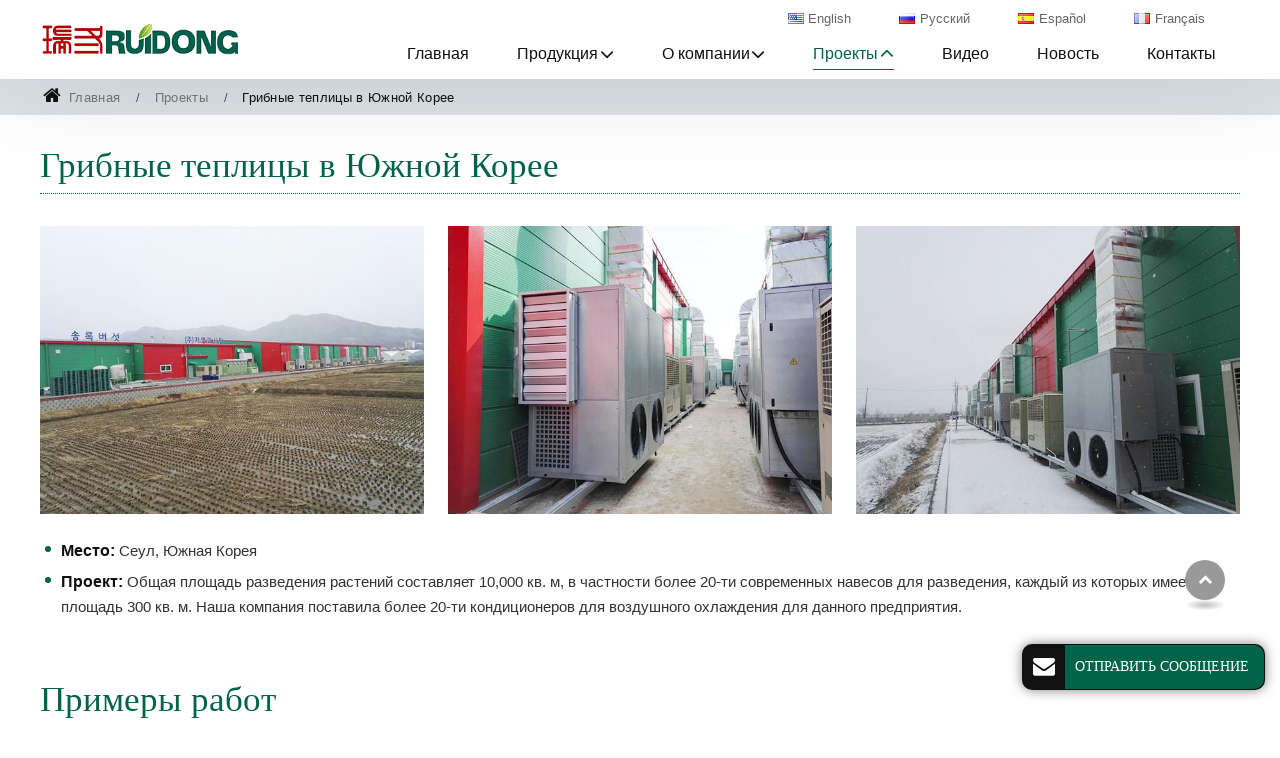

--- FILE ---
content_type: text/html
request_url: http://ruidonghvac.ru/mushroom-greenhouse-project-in-seoul-korea.html
body_size: 7718
content:
<!doctype html>
<html lang="RU">
<head>
<meta charset="utf-8">
<meta name="language" content="ru">
<meta name="referrer" content="always">
<meta name="viewport" content="width=device-width, initial-scale=1">
<title>Грибные теплицы в Южной Корее</title>
<meta name="keywords" content="Фанкойлы, приточные установки, промышленный кондиционер, чиллеры для охлаждения воды"/>
<meta name="description" content="Пожалуйста, свяжитесь с нами, если вы хотите приобрести систему вентиляции, кондиционирования или охлаждения воздуха."/>
<link href="/favicon.ico" rel="shortcut icon">
<link rel="alternate" type="application/rss+xml" href="/sitemap.xml" />
<link rel="alternate" type="application/rss+xml" href="/rss.xml" />
<meta http-equiv="x-dns-prefetch-control" content="on" />
<link type="text/css" href="/bootstrap-4.1.3/css/bootstrap.min.css" rel="stylesheet" />
<link type="text/css" href="/css/font-awesome.min.css" rel="stylesheet" />
<link type="text/css" href="/css/responsive.css" rel="stylesheet" />
<link type="text/css" href="/videojs/magnific-popup.css" rel="stylesheet" />
<link type="text/css" href="/videojs/videocss.css" rel="stylesheet" />
<link rel="stylesheet" href="/js/owlcarousel/assets/owl.carousel.min.css">
<link rel="stylesheet" href="/js/owlcarousel/assets/owl.theme.default.min.css">
<link rel="stylesheet" href="https://etwvideoru18.com/js/hls/plyr.css">
<link rel="dns-prefetch" href="http://etwru7.com" />
</head>
<body>
<div class="gridContainer clearfix">
  <div id="header">
    <div class="headerin">
      <div class="navbar-expand-lg navbar-light float-right navbtn">
        <button class="navbar-toggler" type="button" data-toggle="collapse" data-target="#navbarSupportedContent" aria-controls="navbarSupportedContent" aria-expanded="false" aria-label="Toggle navigation"> <span class="icon-reorder"></span> </button>
      </div>
      <div id="etw_logo"><a href="/index.html"><img src="/images/logo.png" alt="Ruidong Group Co.,Ltd." /></a></div>
      <div class="etw_language">
        <ul>
          <li><a><span class="iconfont d-block d-lg-none">&#xe620;</span> </a>
            <ol>
              <li id="etw_language"></li>
            </ol>
          </li>
        </ul>
      </div>
      <div class="top-nav">
        <nav class="navbar navbar-expand-lg navbar-light">
          <div class="collapse navbar-collapse" id="navbarSupportedContent">
            <ul class="navbar-nav">
              <li class="nav-item"><a href="/index.html" class="nav-link">Главная</a></li>
              <li class="nav-item dropdown"><a href="/products.html" class="nav-link dropdown-toggle" data-toggle="dropdown" role="button">Продукция<span class="pro_icon">+</span></a>
                <ul class="dropdown-menu dropdown-menu1">
                  <div class="row">
                    <div class="col-lg-6">
                      <li><a href="/1-water-chiller" class="dropdown-item">Чиллеры для охлаждения воды и тепловые насосы</a>
                        <ol>
                          <li><a href="/1-1-mini-type-water-cooled-scroll-chiller.html">Мини-чиллер с водяным охлаждением спирального типа, 7кВт-40кВт</a></li>
                          <li><a href="/1-4-water-cooled-scroll-chiller">Чиллеры и тепловые насосы со спиральными компрессорами, 70кВт-280кВт</a></li>
                          <li><a href="/1-2-water-ground-source-heat-pump">Винтовой чиллер с водяным охлаждением и тепловой насос, 200кВт-2400кВт</a></li>
                        </ol>
                      </li>
                      <li><a href="/2-air-cooled-chiller.html" class="dropdown-item">Чиллер с воздушным охлаждением и тепловые насосы</a>
                        <ol>
                          <li><a href="/2-1-mini-type-air-cooled-scroll-chiller.html">Мини-чиллер со спиральным воздушным охлаждением и тепловой насос, 10–45 кВт</a></li>
                          <li><a href="/2-4-air-cooled-scroll-water-chiller.html">Спиральный чиллер с воздушным охлаждением и тепловой насос, 60кВт-480кВт</a></li>
                          
                          <li><a href="/1-5-air-cooled-screw-chiller">Винтовой чиллер с воздушным охлаждением и тепловой насос, 280–1120 кВт</a></li>
                        </ol>
                      </li>
                      <li><a href="/2-commercial-air-conditioner" class="dropdown-item">Промышленные кондиционеры</a>
                        <ol>
                          <li><a href="/2-1-packaged-rooftop-heating-cooling-unit">Крышные кондиционеры (18кВт-360кВт)</a></li>
                          <li><a href="/2-2-rooftop-split-air-conditioning-unit">Канализированные сплит-системы (25кВт – 350кВт)</a></li>
                          <li><a href="/2-6-water-cooled-packaged-unit.html">Блок с водяным охлаждением (30–220 кВт)</a></li>
                          <li><a href="/2-4-corrosion-resistant-air-conditioner">Кондиционер для выращивания грибов, 30кВт-85кВт</a></li>
                          <li><a href="/2-5-dehumidifier-unit">Осушитель воздуха, 25 кВт – 350 кВт</a></li>
                          <li><a href="/2-3-vrv-air-conditioning-system">Кондиционер с переменным расходом хладагента</a></li>
                        </ol>
                      </li>
                    </div>
                    <div class="col-lg-6">
                      <li><a href="/3-fan-coil-unit" class="dropdown-item">Фанкойлы</a>
                        <ol>
                          <li><a href="/3-1-concealed-fan-coil-unit">Канальные фанкойлы</a></li>
                          <li><a href="/3-2-floor-mounted-fan-coil-unit">Напольно-потолочные фанкойлы</a></li>
                          <li><a href="/3-3-ceiling-mount-fan-coil-unit">Кассетные фанкойлы</a></li>
                        </ol>
                      </li>
                      <li><a href="/4-air-handling-unit" class="dropdown-item">Приточно-вытяжные установки</a>
                        <ol>
                          <li><a href="/4-1-air-heating-and-cooling-unit">Приточно-вытяжные установки комбинированного типа</a></li>
                          <li><a href="/4-2-ceiling-mounted-air-cooling-unit">Приточно-вытяжные установки потолочного типа</a></li>
                          <li><a href="/4-3-horizontal-air-cooling-unit">Приточно-вытяжные установки горизонтального типа</a></li>
                          <li><a href="/4-4-vertical-air-cooling-unit">Приточно-вытяжные установки вертикального типа</a></li>
                          <li><a href="/4-5-fresh-air-ventilation-unit">Устройства приточной вентиляции</a></li>
                        </ol>
                      </li>
                      <li><a href="/5-ventilation-fan-and-fan-box.html" class="dropdown-item">Вентилятор и блок вентилятора</a>
                        <ol>
                          <li><a href="/5-industrial-fan">Промышленные вентиляторы</a></li>
                          <li><a href="/5-3-ventilation-fan-box.html">Центробежный вентилятор</a></li>
                        </ol>
                      </li>
                      <li><a href="/6-damper.html" class="dropdown-item">Противопожарные клапаны</a></li>
                      <li><a href="/6-air-conditioning-system-components" class="dropdown-item">Комплектующие системы кондиционирования воздуха</a></li>
                      <li><a href="/7-cooling-tower" class="dropdown-item">Охлаждение Tower</a></li>
                    </div>
                  </div>
                </ul>
              </li>
              <li class="nav-item dropdown"><a href="/about-us" class="nav-link dropdown-toggle" data-toggle="dropdown" role="button">О компании<span class="pro_icon">+</span></a>
                <ul class="dropdown-menu">
                  <li><a href="/about-us" class="dropdown-item">Компания</a></li>
                  <li><a href="/certificates" class="dropdown-item">Сертификаты</a></li>
                  <li><a href="/team-staff" class="dropdown-item">Команда профессионалов</a></li>
                  <li><a href="/factory" class="dropdown-item">Фотогалерея завода</a></li>
                  <li><a href="/service" class="dropdown-item border-0">Обслуживание</a></li>
                </ul>
              </li>
              <li class="nav-item dropdown active"><a href="/customer-examples" class="nav-link dropdown-toggle" data-toggle="dropdown" role="button">Проекты<span class="pro_icon">+</span></a>
                <ul class="dropdown-menu">
                  <li><a href="/rooftop-unit-in-leroy-merlin" class="dropdown-item">Крышные установки для Леруа Мерлен</a></li>
                  <li><a href="/mushroom-greenhouse-project-in-seoul-korea.html" class="dropdown-item active">Грибные теплицы в Южной Корее</a></li>
                  <li><a href="/water-chiller-cooling-tower-binzhou" class="dropdown-item">Чиллеры и градирни для автовокзала Red Star Macalline Binzhou в Китае</a></li>
                  <li><a href="/water-cooling-unit-tangshan" class="dropdown-item">Система для охлаждения воды в Техническом колледже Таншань</a></li>
                  <li><a href="/hvac-projects" class="dropdown-item">Проекты ОВКВ для китайского текстильно-швейного центра</a></li>
                  <li><a href="/air-conditioning-projects" class="dropdown-item">Проекты кондиционирования воздуха для Ботанического института и Китайской академии наук</a></li>
                  <li><a href="/air-cooled-chiller-and-water-cooled-chiller.html" class="dropdown-item border-0">Чиллеры с воздушным охлаждением и чиллеры с водяным охлаждением в теплице Beijing Nongcube, Пекин, Китай</a></li>
                </ul>
              </li>
              <li class="nav-item"><a href="/videos.html" class="nav-link">Видео</a></li>
              <li class="nav-item"><a href="/news.html" class="nav-link">Новость</a></li>
              <li class="nav-item"><a href="/contact.html" class="nav-link">Контакты</a></li>
            </ul>
          </div>
        </nav>
      </div>
      <div class="clearfix"></div>
    </div>
    <div class="clearfix"></div>
  </div>
  <div class="clearfix"></div>
  <div id="container">
    <div id="quicknav">
      <ul>
        <li><a href="/index.html"><i class="icon-home"></i> Главная</a></li>
        <li><a href="/customer-examples">Проекты</a></li>
        <li>Грибные теплицы в Южной Корее</li>
      </ul>
    </div>
    <div class="clearfix"></div>
    <div class="js-gallery-wrap">
      <div class="content">
        <content>
          <div class="etw_hometitle">
            <div itemprop="name">Грибные теплицы в Южной Корее</div>
          </div>
          <div class="etw_photo etw_pic3 mb-3">
            <ul>
              <li>
                <figure><a href="/about/mushroom-greenhouse-project-in-seoul-korea_01.jpg"><img src="/about/mushroom-greenhouse-project-in-seoul-korea_01.jpg"alt="Грибные теплицы в Южной Корее"></a></figure>
              </li>
              <li>
                <figure><a href="/about/mushroom-greenhouse-project-in-seoul-korea_02.jpg"><img src="/about/mushroom-greenhouse-project-in-seoul-korea_02.jpg"alt="Грибные теплицы в Южной Корее"></a></figure>
              </li>
              <li>
                <figure><a href="/about/mushroom-greenhouse-project-in-seoul-korea_03.jpg"><img src="/about/mushroom-greenhouse-project-in-seoul-korea_03.jpg"alt="Грибные теплицы в Южной Корее"></a></figure>
              </li>
            </ul>
          </div>
          <div class="clearfix"></div>
          <ul class="item1 mb-3">
            <li><strong>Место: </strong>Сеул, Южная Корея </li>
            <li><strong>Проект: </strong>Общая площадь разведения растений составляет 10,000 кв. м, в частности более 20-ти современных навесов для разведения, каждый из которых имеет площадь 300 кв. м. Наша компания поставила более 20-ти кондиционеров для воздушного охлаждения для данного предприятия.</li>
          </ul>
          <div class="clearfix"></div>
        </content>
        <div class="clearfix"></div>
        <div class="relatedpro">
          <div class="protitle1">Примеры работ</div>
          <ul>
            <li><a href="/rooftop-unit-in-leroy-merlin">Крышные установки для Леруа Мерлен</a></li>
            <li><a href="/mushroom-greenhouse-project-in-seoul-korea.html" class="dq">Грибные теплицы в Южной Корее</a></li>
            <li><a href="/water-chiller-cooling-tower-binzhou">Чиллеры и градирни для автовокзала Red Star Macalline Binzhou в Китае</a></li>
            <li><a href="/water-cooling-unit-tangshan">Система для охлаждения воды в Техническом колледже Таншань</a></li>
            <li><a href="/hvac-projects">Проекты ОВКВ для китайского текстильно-швейного центра</a></li>
            <li><a href="/air-conditioning-projects">Проекты кондиционирования воздуха для Ботанического института и Китайской академии наук</a></li>
            <li><a href="/air-cooled-chiller-and-water-cooled-chiller.html">Чиллеры с воздушным охлаждением и чиллеры с водяным охлаждением в теплице Beijing Nongcube, Пекин, Китай</a></li>
          </ul>
        </div>
        <div class="clearfix"></div>
      </div>
      <div class="clearfix"></div>
    </div>
    <div class="clearfix"></div>
    <div class="bottom_quote">
      <div class="content">
        <div class="quote_text">
          <div class="quote_title">Хотите узнать больше о нашей продукции и услугах?</div>
        </div>
        <div class="bottom_inquiry" onClick="openwindow('');return false"> <span>Контакты</span> </div>
      </div>
    </div>
    <div class="clearfix"></div>
    <div class="otherpro_bg">
      <div class="content">
        <div class="protitle2 mt-5">Наши продукции</div>
        <div class="other_pro">
          <ul>
            <li>
              <ol>
                <li class="product_img"><a href="/3-2-floor-mounted-fan-coil-unit"><img src="/products/3-2-floor-mounted-fan-coil-unit_01b.jpg" alt="Напольно-потолочные фанкойлы"></a></li>
                <li class="product_con"><a href="/3-2-floor-mounted-fan-coil-unit">Напольно-потолочные фанкойлы</a></li>
              </ol>
            </li>
            <li>
              <ol>
                <li class="product_img"><a href="/6-damper.html"><img src="/products/6-damper_01b.jpg" alt="Противопожарные клапаны"></a></li>
                <li class="product_con"><a href="/6-damper.html">Противопожарные клапаны</a></li>
              </ol>
            </li> 
            <li>
              <ol>
                <li class="product_img"><a href="/3-3-ceiling-mount-fan-coil-unit"><img src="/products/3-3-ceiling-mount-fan-coil-unit_01b.jpg" alt="Кассетные фанкойлы"></a></li>
                <li class="product_con"><a href="/3-3-ceiling-mount-fan-coil-unit">Кассетные фанкойлы</a></li>
              </ol>
            </li>
            <li>
              <ol>
                <li class="product_img"><a href="/5-2-smoke-and-heat-exhaust-fan"><img src="/products/5-2-smoke-and-heat-exhaust-fan_01b.jpg" alt="Вентиляторы дымоудаления"></a></li>
                <li class="product_con"><a href="/5-2-smoke-and-heat-exhaust-fan">Вентиляторы дымоудаления</a></li>
              </ol>
            </li>
          </ul>
        </div>
        <div class="clearfix"></div>
      </div>
    </div>
    <div class="clearfix"></div>
  </div>
  <div class="clearfix"></div>
  <div class="clear" id="etwclear"></div>
  <div id="footer">
    <div class="etw_footin">
      <div id="etw_bottom">
        <div class="row">
          <div class="col-md-4">
            <div class="webtitle"><a href="/products.html">Продукция</a></div>
            <ul>
              <li><a href="/1-water-chiller">Чиллеры для охлаждения воды и тепловые насосы</a></li>
              <li><a href="/2-air-cooled-chiller.html">Чиллер с воздушным охлаждением и тепловые насосы</a></li>
              <li><a href="/2-commercial-air-conditioner">Промышленные кондиционеры</a></li>
              <li><a href="/3-fan-coil-unit">Фанкойлы</a></li>
              <li><a href="/4-air-handling-unit">Приточно-вытяжные установки</a></li>
              <li><a href="/5-ventilation-fan-and-fan-box.html">Вентилятор и блок вентилятора</a></li>
              <li><a href="/6-damper.html">Противопожарные клапаны</a></li>
              <li><a href="/6-air-conditioning-system-components">Комплектующие системы кондиционирования воздуха</a></li>
              <li><a href="/7-cooling-tower">Охлаждение Tower</a></li>
            </ul>
          </div>
          <div class="col-md-4">
            <div class="pro_contact">
              <div class="webtitle">Быстрый доступ</div>
              <ul>
                <li><a href="/customer-examples">Проекты</a></li>
                <li><a href="/about-us">Компания</a></li>
                <li><a href="/certificates">Сертификаты</a></li>
                <li><a href="/team-staff">Команда профессионалов</a></li>
                <li><a href="/factory">Фотогалерея завода</a></li>
                <li><a href="/service">Обслуживание</a></li>
                <li><a href="/review.html">Обзор</a></li>
              </ul>
            </div>
            <div class="clearfix"></div>
          </div>
          <div class="col-md-4">
            <div class="home_contact">
              <div class="webtitle">Контакты</div>
              <div class="cot_add">No.6555, Tianqu East Road, East Economic Development Zone, Dezhou City, Shandong Province, P.R.China</div>
              <div class="cot_people">Lory Luo</div>
              <div class="cot_email"><a href="mailto:retw@ruidonggroup.com">retw@ruidonggroup.com</a></div>
              <div class="cot_mobile"><a href="tel:+86-15505345921">+86-15505345921</a></div>
              <div class="left_share">
                <div class="btn-group m-0"> <a class="btn" href="https://www.facebook.com/sharer/sharer.php?u=&t="  target="_blank" onClick="window.open('https://www.facebook.com/sharer/sharer.php?u=' + encodeURIComponent(document.URL) + '&t=' + encodeURIComponent(document.title)); return false;"><i class="fab icon-facebook"></i></a> <a class="btn" href="https://www.youtube.com/" target="_blank"><i class="fab icon-youtube-play"></i></a> <a class="btn" href="https://twitter.com/intent/tweet?source=&text=:%20" target="_blank"  onclick="window.open('https://twitter.com/intent/tweet?text=' + encodeURIComponent(document.title) + ':%20'  + encodeURIComponent(document.URL)); return false;"><i class="fab icon-twitter"></i></a> <a class="btn" href="http://www.linkedin.com/shareArticle?mini=true&url=&title=&summary=&source=" target="_blank"  onclick="window.open('http://www.linkedin.com/shareArticle?mini=true&url=' + encodeURIComponent(document.URL) + '&title=' +  encodeURIComponent(document.title)); return false;"><i class="fab icon-linkedin"></i></a> </div>
                <!--code--> 
              </div>
            </div>
            <div class="clearfix"></div>
          </div>
          <div class="clearfix"></div>
        </div>
        <div class="clearfix"></div>
      </div>
    </div>
    <div class="footercop">
      <div class="clearfix"></div>
      <div id="otherlink"></div>
      <div class="clearfix"></div>
      <div id="etw_coper">
        <coperright><a id="coper" title="Supported by ETW International Inc. USA" target="blank" href="https://www.etwinternational.com">Supported by ETW International Inc. USA</a></coperright>
      </div>
    </div>
  </div>
</div>
<script type="text/javascript" src="/js/jquery-1.10.0.min.js"></script> 
<script type="text/javascript">
var chat_param = new Object();
chat_param.jsqid = 18513; //计数器编号，务必改成对应客户的计数器号
chat_param.chatid = 6419; //询盘编号，务必改成对应客户的询盘号
chat_param.lan = 'ru'; //语言
chat_param.ShowFooterIcon = 1; //1, 文字显示方式,不等于1, 图片显示方式
chat_param.hiddenitem = 0; //隐藏部分表单项,1隐藏，0不隐藏
chat_param.hiddenbox = 0; //1、隐藏部浮动询盘隐
chat_param.fontcolor = '333';//文字颜色
chat_param.rssUrl = 'rss.xml'; //RSS链接, 默认为: add/rss
chat_param.sitemapUrl = 'sitemap.html'; //sitemap链接, 默认为: add/sitemap
chat_param.chatstyle = '.sendsubmit{border-color:#006449!important;color:#fff!important;border-radius:2rem!important;background:#006449!important;margin:1rem 0 0 0!important;padding: 0rem 1.8rem!important;}';
jQuery(document).ready(function() {
    jQuery.getScript('http://etwru7.com/serverFile/chat/2015/chat.2015.js',function() {
        jQuery.getScript('http://etwru7.com/serverFile/chat/2015/top.2015.js',function() {
            etw_init(chat_param);
            SetInquiryForm('floatchatiframe2011', '100%','500px');
            jQuery.getScript("https://etwinternational.com/public/world/js/etwlanlist.min.js",function() {
                chat_param.showimg = 1;//国旗：1:显示,0隐藏
				chat_param.showdiv = "etw_language";//显示的位置，必须是ID
                ETWLanList(chat_param);
            });
        })
    })
});
</script> 
<script type="text/javascript" src="/bootstrap-4.1.3/js/bootstrap.min.js"></script> 
<script type="text/javascript" src="/videojs/jquery.magnific-popup.min.js"></script> 
<script src="/js/owlcarousel/owl.carousel.min.js"></script> 
<script type="text/javascript" src="/js/comm.js"></script> 
<script src="https://etwvideoru18.com/js/hls/plyr.js"></script> 
<script src="https://etwvideoru18.com/js/hls/hls.light.min.js"></script> 
<script src="https://etwvideoru18.com/js/hls/main.min.js"></script> 
<script type="text/javascript" src="http://etwru7.com/public/static/js/md.js"></script>
  <script type="text/javascript" src="http://etwru7.com/public/static/js/etw_public_data.js"></script>
  <script type="text/javascript" src="http://etwru7.com/public/static/layer/layer.js"></script>
<script type="text/javascript">
    //展会
    chat_param.width = 300; //弹出层宽度
    chat_param.height = 350; //弹出层宽度
    Showexhdata(chat_param);
  </script>
</body>
</html>

--- FILE ---
content_type: text/html; charset=UTF-8
request_url: https://etwinternational.com/index.php?{web/api}/get_lan&chatid=6419&jsqid=18513&callback=LanListdata
body_size: 376
content:
LanListdata({"langlist":[{"website":"ruidonghvac.com","name":"English","img":"us.jpg"},{"website":"ruidonghvac.ru","name":"\u0420\u0443\u0441\u0441\u043a\u0438\u0439","img":"ru.jpg"},{"website":"ruidonghvac.es","name":"Espa\u00f1ol","img":"es.jpg"},{"website":"ruidonghvac.fr","name":"Fran\u00e7ais","img":"fr.jpg"}]})

--- FILE ---
content_type: text/css
request_url: http://ruidonghvac.ru/css/responsive.css
body_size: 41248
content:
@charset "utf-8";/* CSS Document */
@font-face{font-weight:400;font-style:normal;font-family:fontawesome;src:url(//:) format("no404"),url(../font-awesome/fontawesome-webfont.woff) format("woff"),url(../font-awesome/fontawesome-webfont.ttf) format("truetype")}
@font-face{font-family:iconfont;src:url(../font/iconfont.ttf?t=1622274305876) format('truetype')}
/****basic****/
body{color:#333;font-family:Montserrat,Arial,Helvetica,sans-serif;font-size:0.95rem;background:#fff;font-weight:200;line-height:1.6rem;}
*,li,ol,ul{margin:0;padding:0}
li,ol,ul{list-style:none}
img{max-width:100%}
img{-ms-interpolation-mode:bicubic;border:0}
.clear{clear:both;margin:0;padding:0;height:0;font-size:0;line-height:0;width:0}
a{color:#333;transition:.3s all ease-in-out;blr:expression(this.onFocus=this.blur())}
a:hover{color:#006449}
a:focus{outline:0;text-decoration:none}
a,a:hover{text-decoration:none}
a.link{color:#124ca0;text-decoration:underline;font-weight:400;font-style:oblique}
a.link:hover{color:#289fe1;text-decoration:underline}
b{color:#454545;font-size:1rem;line-height:1.3rem;margin:15px 0 6px 0;display:block;font-weight:500}
strong{color:#111;font-size:1rem;font-weight:600;}
.etw_hometitle{display:block;font-size:2.2rem;line-height:2.4rem;padding:0 0 0.5rem 0;color:#006449;margin:0 0 2rem 0;font-weight:500;border-bottom:1px dotted #006449;font-family:Oswald;}
.etw_hometitle small{display:block;color:#555;font-size:70%;line-height:2rem;font-weight:500;}
h2{display:block;font-size:2.2rem;line-height:2.4rem;padding:0 0 0.5rem 0;color:#006449;margin:0 0 2rem 0;font-weight:500;border-bottom:1px dotted #006449;font-family:Oswald;}
.small_h2{font-size:1.7rem;line-height:2rem;}
.etw_protitle{display:block;font-size:2.8rem;line-height:3.2rem;padding:0 0 0.5rem 0;color:#111;margin:0 0 1rem 0;font-weight:600;border-bottom:1px dotted #999;}
.etw_protitle span{color:#006449;font-weight:700;display:block;font-size:2.4rem;line-height:2.6rem;}
.etw_protitle1{font-size:2.4rem;line-height:2.8rem;}
h4{display:block;color:#777;font-size:1.1rem;padding:1rem 0;line-height:1.3rem;margin:0;font-weight:300;}
h3{font-size:1.4rem;line-height:1.6rem;font-weight:600;color:#999;margin:-1rem 0 2rem 0;}
small{display:block;}
.proname{display:block;font-size:1.8rem;line-height:2.2rem;padding:0 0 1.5rem 0;color:#111;margin:0;font-weight:300}
hr{border:none;background:linear-gradient(90deg,transparent,#ccc,transparent);margin:2rem 0;width:100%;height:1px;}
.hr1{border-bottom:none;margin:2rem 0;background:repeating-linear-gradient(-45deg,#ccc,#999 1px,#fff 0,#fff 5px);width:100%;height:11px}
.etw_certitle{text-align:center;font-size:28px}
inquiry,u.inquiry{text-decoration:none;color:#c32e24;display:inline;margin:2px 0;font-weight:100;float:left}
u.inquiry:after{content:"INQUIRY";background:#003153;border-radius:2px;color:#fff;text-align:center;line-height:1;padding:4px 8px;font-size:12px;display:inline-block}
u.inquiry:hover:after{opacity:.6}
.nolr{padding-left:0;padding-right:0}
.no_bd{border:none!important}
.table-responsive{margin:0 0 1.5rem 0}
.table{margin-bottom:0!important}
.table,td{border:none}
.table1{height:500px;overflow-y:auto;}
.table tr td{vertical-align:middle!important;padding:4px 8px!important;font-size:0.8rem;line-height:1rem;font-weight:200;border:1px solid #999;}
.table tr.top td{color:#fff;padding:5px 8px!important;font-weight:200;background:#006449;font-size:0.9rem;line-height:1.1rem;}
.table tr td.top1{background:#006449;color:#fff;font-weight:600;}
.tables tr td:first-child{color:#fff;padding:12px 8px!important;font-weight:300;background:#384466;font-size:0.9rem;}
.table-striped tr:nth-of-type(odd){background-color:#e1eef8 !important;}
.table2,.table2 tr:first-child td{border-top:none!important}
.table img{width:70%;margin:0 auto;display:block;}
.indent{padding-left:4.1rem}
.line1{width:90%;margin:2rem auto;background:linear-gradient(to right,#fff 0,#333 50%,#fff 100%);height:1px;border:none}
.clearfix::after{display:table;clear:both}
.brief{color:#555;margin:2rem 0;position:relative;font-size:1rem;line-height:1.6rem;}
.first{font-size:1.1rem;line-height:1.8rem;}
.first strong{font-size:1.2rem;font-weight:500;font-family:Oswald;}
.first1{font-size:1.1rem;line-height:1.8rem;margin:0 0 1rem 0;}
.first2{font-size:1.1rem;line-height:1.8rem;width:70%;margin:0 auto;text-align:center;}
.more_btn{color:#253041;padding:0.6rem 1.5rem;font-size:0.95rem;line-height:0.95rem;font-weight:500;text-align:center;display:inline-block;min-width:120px;position:relative;overflow:hidden;border-bottom:4px solid #ed9300;border-radius:2rem;background:#006449;}
.more_btn:hover{background:#555;color:#fff;border-bottom:4px solid #212121;}
.small_info p{margin:0;font-size:0.9rem;line-height:1.4rem;}
.proline_bg{overflow:hidden;width:94%;text-align:center;margin:1rem auto;}
.pro_line{display:inline-block;position:relative;}
.pro_line:before{position:absolute;top:50%;display:block;right:100%;margin-right:15px;width:2000px;height:0;border-top-style:solid;border-top-width:1px;border-color:#ddd;content:" ";}
.pro_line:after{position:absolute;top:50%;display:block;left:100%;margin-left:15px;width:2000px;height:0;border-top-style:solid;border-top-width:1px;border-color:#ddd;content:" ";}
.pro_line a{padding:0.2rem;}
.pro_line i{display:inline-block;font-size:2rem;width:40px;height:40px;margin:0.5rem 0 0 0;}
.pro_line i:before{content:'\f103';font-family:FontAwesome;color:#006449;font-size:3rem;}
@media (max-width:991.98px){.etw_hometitle,.proname,h2{font-size:2rem;line-height:2.2rem;}
h2 small{line-height:1.4rem}
}
@media (max-width:767.98px){.etw_protitle{display:none;}
}
/****header****/
#header{width:100%;position:fixed;top:0;left:0;right:0;margin:0 auto;background:rgba(255 255 255 / 97%);visibility:visible;transition:.5s all ease-in-out;z-index:1000;box-shadow:4px 4px 100px 0 rgb(0 0 0 / 13%);}
.home_header{background:rgb(0 0 0 / 70%) !important;}
.nav-fixed{margin:0 auto;box-shadow:4px 4px 100px 0 rgb(0 0 0 / 13%);-webkit-animation:.5s ease-in-out 0s normal none 1 running fadeInDown;animation:.5s ease-in-out 0s normal none 1 running fadeInDown}
@keyframes fadeInDown{from{opacity:0;transform:translate3d(0,-100%,0)}
to{opacity:1;transform:none}
}
.header_top{width:45%;position:relative;background:#003153;transition:.5s all ease-in-out;float:right;}
.header_top:before{border-color:transparent #003153 transparent transparent;border-style:solid;border-width:0 50px 22px 0;content:"";height:0;left:-50px;position:absolute;top:0;width:0;z-index:0;}
.header_top:after{background-color:#003153;border-bottom:20px solid transparent;border-left:20px solid #003153;content:"";height:100%;left:100%;position:absolute;top:0;width:1000%;z-index:0;}
.headerin{position:relative;margin:0 auto;width:100%;max-width:1200px;z-index:100}
.top_contact{width:160px;visibility:visible;float:right;height:32px;padding:0.4rem 0;font-weight:400;transition:.5s all ease-in-out;}
.top_contact .cot_email:before{color:#253041;}
.top_contact a:hover{color:#199eda;}
#etw_logo{float:left;width:200px;text-align:center;position:relative;padding:1.5rem 0;transition:.3s all ease-in-out;z-index:1;}
#etw_logo a{display:block;position:relative;}
.top_video{float:right;margin:0.2rem 1rem;position:relative;background:url(../images/video.png)no-repeat center;width:110px;height:42px;}
.top_video a{width:100%;display:block;height:100%;}
.small_nav{width:100%;position:relative;margin:-0.8rem 0 0 1rem;}
.small_nav ul{display:flex;flex-wrap:wrap;position:relative;justify-content:start;}
.small_nav ul li{position:relative;}
.small_nav ul li a{position:relative;font-family:'Montserrat';font-weight:200;color:#fff;font-size:0.9rem;line-height:0.9rem;padding:0 1.5rem;margin:0.2rem 0 1.1rem;display:block;border-right:1px solid #eee;}
.small_nav ul li:last-child a{border-right:0;}
.small_nav ul li a:hover,.small_nav ul li a.dq{color:#abb4c1;}
.top_name{width:220px;position:relative;float:left;margin:1.8rem 0 0 1.5rem;border-left:1px solid rgba(1 132 127 / 50%);padding:0 0 0 2rem;}
.top_name h1{font-size:1rem;line-height:1.3rem;font-weight:600;color:#003153;margin:0;}
.etw_language{width:55%;height:30px;float:right;text-align:right;visibility:visible;}
.etw_language>ul{position:relative;margin:0}
.etw_language>ul>li{position:relative}
.etw_language>ul>li>a{display:block}
.etw_language ul li ol{position:relative;display:block}
#etw_language{width:auto;margin:0 0.7rem 0 0;}
#etw_language .dropdown-item{display:inline-block;width:auto;font-size:0.8rem;line-height:0.8rem;padding:0.8rem 1.5rem 0;color:#666;background:0;min-width:auto!important;font-weight:200;}
#etw_language .dropdown-item img{padding:0 .3rem .15rem 0}
#etw_language .dropdown-item:hover{color:#abb4c1;background:0}
.etw_language a:not([href]):not([tabindex]){color:#fff;cursor:pointer}
.iconfont{font-family:iconfont!important;font-size:1.8rem;font-style:normal;-webkit-font-smoothing:antialiased;-moz-osx-font-smoothing:grayscale;color:#333;-webkit-animation:scaleout 2.5s infinite ease-in-out;animation:scaleout 2.5s infinite ease-in-out}
@-webkit-keyframes scaleout{50%{opacity:.5}
100%{opacity:1}
}
@keyframes scaleout{50%{opacity:.5}
100%{opacity:1}
}
#etw_top{position:fixed;width:40px;height:40px;right:55px;bottom:120px;text-align:center;background:#999;z-index:100;cursor:pointer;line-height:38px;border-radius:50%;transition:.5s all ease-in-out}
#etw_top a{color:#fff;font-size:.9rem}
#etw_top:hover{background:#999;transform:translateY(-.5rem)}
#etw_top:after{position:absolute;z-index:-1;content:'';top:100%;left:5%;height:10px;width:90%;opacity:1;background:radial-gradient(ellipse at center,rgba(0,0,0,.25) 0,rgba(0,0,0,0) 80%)}
@media (max-width:1199.98px){#etw_logo{margin-left:1rem;}
.small_nav ul li a{font-size:.8rem;padding:0 1rem;}
.top_name{display:none;}
}
@media (max-width:991.98px){#header{position:inherit}
#header:before{display:none;}
.header_top{display:none;}
.header_top:after{display:none;}
.top_video{display:none;}
#etw_logo{padding:1.38rem 0;width:150px;}
.nav-fixed{background:#fff!important;position:inherit;animation:none}
.etw_language{width:auto;height:auto;margin:0;float:right;}
.etw_language>ul>li::before{position:absolute;content:"";width:1px;height:100%;background-color:#ccc;top:-2%;right:1.4rem;}
.etw_language>ul>li>a{margin:1.5rem 3rem 1rem 0;text-align:center;width:40px;z-index:100;display:block;}
.etw_language ul li ol{position:absolute;width:100px;left:-1.8rem;top:1.6rem;transition:.3s all ease-in-out;box-shadow:0 1px 5px #ccc;z-index:1010;display:none}
#etw_language{width:100%;background:#fff;margin:0}
#etw_language .dropdown-item{width:auto;color:#111;font-size:0.8rem;line-height:0.8rem;padding:0.6rem 0.6rem 0.6rem 1rem;clear:inherit;display:block;background:0 0;text-align:left;}
#etw_language .dropdown-item:hover{background:#fff}
}
@media (max-width:575.98px){#header{border-bottom:none;}
}
/*menu*/
.top-nav{z-index:999;width:auto;display:flex;flex-flow:wrap;justify-content:space-around;align-items:center;float:right;position:relative;}
.navbar{padding:0}
.navbar-collapse{justify-content:flex-end}
.navbar-light .navbar-nav li.nav-item{position:relative}
.navbar-light .navbar-nav a.nav-link{color:#111;font-size:1.05rem;line-height:1.05rem;position:relative;margin:0 1.5rem;font-weight:200;padding:1rem 0;}
.navbar-light .navbar-nav a.nav-link:before{content:"";position:absolute;bottom:8px;left:0;height:1px;width:0;background:#006449;;transition-delay:.1s;transition:.3s all linear;border-radius:2rem;-webkit-transition:.3s all linear;-moz-transition:.3s all linear;-ms-transition:.3s all linear;-o-transition:.3s all linear;}
.navbar-light .navbar-nav .active a.nav-link:before,.navbar-light .navbar-nav .show a.nav-link:before,.navbar-light .navbar-nav a.nav-link:hover:before{width:100%;}
.navbar-nav .dropdown-menu{box-shadow:0 15px 22px -10px rgb(0 51 153 / 30%);border:none;padding:0.5rem 1rem;left:0;border-radius:0;top:100%;background-color:rgb(255 255 255 / 96%);margin:0;}
.navbar-light .navbar-nav li.nav-item:nth-child(4) .dropdown-menu{left:-10rem;right: -10rem;}
.navbar-light .navbar-nav a.nav-link i{color:#999}
.navbar-light .navbar-nav .active .nav-link,.navbar-light .navbar-nav .nav-link:focus,.navbar-light .navbar-nav .nav-link:hover{background:0;color:#006449}
.navbar-light .navbar-nav .dropdown-item{font-size:0.9rem;padding:0.5rem;font-weight:200;white-space:normal; color:#111;position:relative;border-bottom:1px dashed#ddd;font-family:'Montserrat';}
.navbar-light .navbar-nav .dropdown-menu1 li{position:relative;}
.navbar-light .navbar-nav .dropdown-menu1 li.menu_img{width:20%;}
.navbar-light .navbar-nav .dropdown-menu1 .dropdown-item{background:0;position:relative;padding:1rem 0 0.3rem 1rem;font-size:1rem;color:#111;font-weight:500;border-bottom:none;white-space:normal;line-height:1rem;text-align:left;font-family:Oswald;}
.navbar-nav .dropdown-menu li ol{position:relative;display:flex;flex-wrap:wrap;margin:0 0 0 1rem;}
.navbar-light .navbar-nav .dropdown-menu1 li ol li{width:100%;position:relative;}
.navbar-light .navbar-nav .dropdown-menu1 li ol li a{width:100%;display:block;position:relative;padding:0.2rem 0;font-weight:200;font-size:.75rem;color:#333;line-height:1rem;border-bottom:1px dotted #ddd;}
.navbar-nav .dropdown-menu li ol li a:before{position:absolute;display:none;content:'';background:#fff;width:4px;height:4px;top:11px;left:3px;border-radius:50%;transition:.3s all ease-in-out;}
.navbar-nav .dropdown-menu li ol li a.active,.navbar-nav .dropdown-menu li ol li a:hover{color:#006449;}
.navbar-nav .dropdown-menu li ol li a.dq:before,.navbar-nav .dropdown-menu li ol li a:hover:before{background:#006449;}
.navbar-light .navbar-nav a.dropdown-item.active,.navbar-light .navbar-nav a.dropdown-item:active,.navbar-light .navbar-nav a.dropdown-item:hover{background:0;color:#006449}
.navbar-nav .dropdown-menu li ol li a.active span,.navbar-nav .dropdown-menu li ol li a:hover span{color:#006449}
.navbar-light .navbar-nav .show>.nav-link{color:#006449}
.dropdown-toggle:after{position:relative;content:"\f107";font-family:FontAwesome;color:#111;width:auto;margin-left:0.1rem;height:auto;font-weight:300;vertical-align:top;font-size:22px;border:none;transition:.3s all ease-in-out;}
.navbar-light .navbar-nav .active .dropdown-toggle:after,.navbar-light .navbar-nav .show .dropdown-toggle:after,.navbar-light .navbar-nav a.dropdown-toggle:hover:after{transform:rotate(-180deg);color:#006449;top:58%;right:0px;}
.navbar-nav .dropdown-menu1{min-width:55rem;left:-20rem;padding:1.5rem;background:#fff;}
.nav-item span.pro_icon{position:absolute;top:10px;right:0;color:#999;padding:0;font-size:40px;width:30px;height:30px;line-height:30px;display:none;text-align:center;font-weight:200;}
@media (max-width:1299.98px){.navbar-nav .dropdown-menu1{left:-26rem;}
.navbar-light .navbar-nav a.nav-link{margin:0 1.5rem;font-size:1rem;}
}
@media (max-width:991.98px){.top-nav{width:100%;float:left;background:#fff;margin:0;display:block;padding:0}
.top-nav:after,.top-nav:before{display:none;}
.navbar-nav .dropdown-menu{background:#fff;box-shadow:none;padding:.3rem 0;position:relative!important;left:0!important;top:0!important;margin-left:0!important;min-width:auto!important}
.top-nav .navbar-nav .row{width:100%!important;box-shadow:none;margin:0;}
.navbar-light .navbar-nav .dropdown-item,.navbar-light .navbar-nav .dropdown-menu1 .dropdown-item{background:#fff;padding:.4rem 1rem .4rem 2.4rem;border-bottom:none;font-size:.9rem;color:#333;white-space:normal;font-weight:300}
.navbar-light .navbar-nav .dropdown-menu1 .dropdown-item{font-family:'Montserrat';padding:0.4rem 1rem 0.4rem 1.5rem;line-height:1.6rem;}
.navbar-light .navbar-nav .dropdown-menu1 li:last-child .dropdown-item{border-bottom:none;}
.navbar-light .navbar-nav .dropdown-item:before{content:normal}
.navbar-nav .dropdown-menu1>li{width:100%;float:none;margin:0}
.navbar-nav .dropdown-menu li ol{display:none}
.navbar-light .navbar-nav .dropdown-menu1 .dropdown-item img{display:none}
.navbar-light .navbar-nav .show>.nav-link{color:#333}
.navbar-light .navbar-nav li.nav-item{margin:0}
.navbar-light .navbar-nav li.nav-item:before{content:normal}
.navbar-light .navbar-nav a.nav-link:before{content:normal}
.navbar-light .navbar-nav .active .nav-link,.navbar-light .navbar-nav .nav-link:hover{color:#818ea2;background:0 0}
.navbar-light .navbar-nav .show>.nav-link{background:0 0}
.navbar-light .navbar-nav a.nav-link{font-size:1rem;border-bottom:1px solid rgba(0,0,0,.1);color:#333;padding:1rem;margin:0 1rem}
.navbar-light .navbar-nav li.nav-item:last-child a.nav-link{border-bottom:none}
.navbar-light .navbar-nav .dropdown-menu1 li.menu_img{display:none;}
.dropdown-menu{border:none}
.navbar-light .navbar-toggler{color:#666;font-size:2.4rem;margin:0.8rem 1rem 0 0;border:none;outline:0;z-index:200;position:relative}
.nav-item span.pro_icon{display:block}
.nav-item span.caret{display:none}
.nav-item .dropdown-toggle::after{display:none;}
.navbar-light .navbar-nav li.nav-item:nth-child(5) a.nav-link:after{display:none;}
}
/****header END****/
/****banner****/
#etw_banner{width:100%;height:auto;position:relative;margin:0 auto;text-align:center;}
.carousel-caption{position:absolute;text-align:left;padding:0;left:12%;top:24%;bottom:auto;right:auto;width:590px;}
.carousel-caption h1{color:#fff;margin:0;}
.carousel-caption h1 small{display:block}
.carousel-caption span{font-weight:300;font-size:1.4rem;line-height:1.6rem;display:block;margin:1.2rem 0;padding:0;}
.carousel-caption a.more{background:#006449;color:#fff;padding:.5rem 1rem;font-size:1rem}
.carousel-caption a.more:hover{background:#002341}
.banner_txt{width:560px;left:22%;margin:0 auto;top:21%;text-align:left;position:absolute;}
.banner_txt h1{font-size:5rem;color:#111;font-weight:700;line-height:5.4rem;margin:0 0 1rem 0;font-family:Oswald;}
.banner_txt span{font-size:1.1rem;color:#333;font-weight:200;line-height:1.8rem;margin:0 0 2rem 0;display:block;}
.banner_txt p{color:#fff;font-size:1.3rem;line-height:1.8rem;padding:0;margin:0;}
.banner_txt1{width:560px;left:54%;margin:0 auto;top:20%;text-align:left;position:absolute;}
.banner_txt1 h1{font-size:5rem;color:#111;font-weight:600;line-height:5rem;margin:0 0 1rem 0;font-family:Oswald;}
.banner_txt1 span{font-size:1.1rem;color:#333;font-weight:200;line-height:1.8rem;margin:0 0 2rem 0;display:block;}
.banner_txt2{width:630px;left:49%;margin:0 auto;top:46%;text-align:left;position:absolute;}
.banner_txt2 h1{font-size:4rem;color:#fff;font-weight:700;line-height:4.4rem;margin:0 0 2rem 0;text-shadow:2px 2px 1px #111;}
.banner_txt2 h3{font-size:1.4rem;color:#fff;padding:0.5rem 1rem;line-height:1.6rem;font-weight:300;background:#006449;font-style:oblique;margin:0;}
.banner_txt2 span{padding:0 0 0 4rem;width:100%;text-align:right;margin:0;font-weight:200;font-size:1.1rem;line-height:1.6rem;color:#111;}
.banner_txt3{width:588px;left:22%;top:8%;text-align:center;padding:1.5rem;background:rgba(0 0 0/ 50%);}
.banner_txt3 h1{color:#fff;font-style:oblique;display:block;float:left;text-align:center;font-size:2.4rem;line-height:2.6rem;padding:0;font-family:'Poppins';border-bottom:4px solid #babab9;text-transform:uppercase;}
.banner_txt3 span{background:rgba(1 147 222 / 80%);color:#fff;width:700px;text-align:right;display:block;float:right;padding:2rem 3rem;clear:both;font-size:1.1rem;line-height:1.5rem;font-weight:200;margin:0;}
.banner_more{position:relative;width:180px;font-weight:300;margin:1.5rem 0;transition:.3s all ease-in-out;}
.banner_more a{display:block;width:100%;color:#111;position:relative;border:1px solid #666;padding:1rem 0;text-align:center;font-size:0.8rem;line-height:0.8rem;font-weight:300;text-transform:uppercase;-webkit-backdrop-filter:blur(10px);backdrop-filter:blur(10px);background:rgba(255 255 255 / 80%);}
.banner_more a:hover{color:#006449;border:1px solid #006449;text-shadow:none;background:rgba(255 255 255 / 70%);}
.banner_txt1 .banner_more{margin:1.5rem 0;}
.carousel-indicators{bottom:1rem;padding:1rem 0;margin:0;}
.carousel-indicators li{width:14px;height:14px;margin:20px 8px 0 8px;border-radius:50%;background-color:#716e6e;transition:.3s all ease-in-out;}
.carousel-indicators li.active{background:#006449;}
.carousel-indicators li::after{position:absolute;bottom:0;left:-6px;display:inline-block;width:300%;height:100%;content:"";}
.carousel-indicators li::before{position:absolute;top:0;left:0px;display:inline-block;width:300%;height:100%;content:"";}
.carousel-control-next,.carousel-control-prev{background:0;border:none;transition:.5s all ease-in-out;width:10%;left:-1.5rem;opacity:.3;-webkit-transition:.5s all ease-in-out;-moz-transition:.5s all ease-in-out;-ms-transition:.5s all ease-in-out;-o-transition:.5s all ease-in-out;}
.carousel-control-next{left:auto;right:-1.5rem}
.carousel-control-next-icon,.carousel-control-prev-icon{width:30px;height:69px;cursor:pointer}
.carousel-control-prev-icon{background:url(../images/carousel-control-left.png) no-repeat;background-size:cover;}
.carousel-control-next-icon{background:url(../images/carousel-control-right.png) no-repeat;background-size:cover;}
.carousel-control-next:hover{right:-1rem}
.carousel-control-prev:hover{left:-1rem}
.bannerin{width:100%;position:relative;overflow:hidden;background:url(../images/bannerin01.jpg) no-repeat;background-size:cover;min-height:300px;background-position:0 40%;}
.bannerin1{background:url(../images/bannerin02.jpg) no-repeat;background-size:cover;background-position:0 0;min-height:240px;}
.bannerin2{background:url(../images/bannerin03.jpg) no-repeat;background-size:cover;background-position:0 0;min-height:240px;}
.bannerin3{background:url(../images/bannerin04.jpg) no-repeat;background-size:cover;background-position:0 50%;min-height:180px;}
.bannerin4{background:url(../images/bannerin05.jpg) no-repeat;background-size:cover;background-position:0 30%;min-height:300px;}
.bannerin5{background:url(../images/bannerin06.jpg) no-repeat;background-size:cover;background-position:0 70%;min-height:300px;}
.bannerin6{background:url(../images/bannerin07.jpg) no-repeat;background-size:cover;background-position:0 50%;min-height:300px;}
.bannerin:before{content:'';position:absolute;top:0;left:0;height:100%;width:100%;z-index:0;opacity:1;background:linear-gradient(90deg,#006449,transparent);}
.banner_box{position:absolute;max-width:1200px;margin:0 auto;width:94%;z-index:4;left:0;right:0;bottom:40%;}
.banner_box h2,.banner_box h4,.banner_box .etw_hometitle,.banner_box #quicknav,.banner_box #quicknav a{color:#fff;background:0;}
.bannerin3 .banner_box{bottom:18%;}
.bannerin3 .banner_box .etw_hometitle{color:#003153;}
.banner_box h2,.banner_box .etw_hometitle{font-size:3rem;padding:2rem 0;font-weight:600;position:relative;line-height:3.4rem;border-bottom:none;margin:0;}
.banner_box .etw_hometitle:before,.banner_box h2:before{bottom:-25px;display:none;right:-82px;left:0;transform:rotate(-110deg);z-index:-1;opacity:.5;content:"";position:absolute;width:0;height:0;border-left:20px solid #fff;border-top:35px solid transparent;border-bottom:58px solid transparent;margin:0 auto;}
.banner_box .etw_hometitle:after,.banner_box h2:after{bottom:-25px;display:none;right:0;left:-82px;transform:rotate(110deg);z-index:-1;content:"";position:absolute;width:0;opacity:.5;height:0;border-right:20px solid #fff;border-top:35px solid transparent;border-bottom:58px solid transparent;margin:0 auto;-webkit-transform:rotate(110deg);-moz-transform:rotate(110deg);-ms-transform:rotate(110deg);-o-transform:rotate(110deg);}
.banner_box p{color:#fff;font-weight:300;font-size:1.2rem;line-height:1.6rem;width:60%;}
.bannerin4 .banner_box p,.bannerin5 .banner_box p,.bannerin6 .banner_box p{font-size:1rem;width:65%;}
.banner_box #quicknav{border-top:none;font-size:1rem;}
.banner_box #quicknav a:hover{color:#006449;}
.banner_box #quicknav ul{width:100%;}
.banner_box #quicknav li+li::before{color:#ddd;}
/****swiper****/
#etw_banner .swiper-pagination{display:block;width:100%;bottom:20px}
#etw_banner .swiper-pagination-bullet{opacity:0.4;}
#etw_banner .swiper-pagination-bullet-active{opacity:0.9;}
#etw_banner .swiper-pagination span{background-color:#fff;cursor:pointer;margin:0 5px!important;width:12px;height:12px;}
#etw_banner .swiper-button-next,#etw_banner .swiper-button-prev{width:50px;height:95px;background-image:none;background-color:rgba(255,255,255,0);right:1rem;z-index:1;transform:translateY(-50%);transition:0.5s;-webkit-transition:0.5s;-moz-transition:0.5s;-ms-transition:0.5s;-o-transition:0.5s;}
#etw_banner .swiper-button-prev{left:1rem;}
#etw_banner .swiper-button-prev:hover{left:2rem;}
#etw_banner .swiper-button-next:hover{right:2rem;}
#etw_banner .swiper-button-next::after,#etw_banner .swiper-button-prev::after{content:'';position:absolute;background:url(../images/arrow_next.png) no-repeat;background-size:cover;opacity:0.5;width:39px;height:91px;left:50%;top:70%;margin:0;transform:translate(-50%,-50%);-webkit-transform:translate(-50%,-50%);-moz-transform:translate(-50%,-50%);-ms-transform:translate(-50%,-50%);-o-transform:translate(-50%,-50%);transition:.3s all ease-in-out;}
#etw_banner .swiper-button-prev::after{background:url(../images/arrow_prev.png) no-repeat;background-size:cover;}
#etw_banner:hover .swiper-button-next:after,#etw_banner:hover .swiper-button-prev:after{opacity:.9;}
.banner_content{position:absolute;top:0;left:0;width:100%;height:100%;}
.bannerimg{right:32%;top:7%;position:absolute;width:10%;}
.bannerimg img{border-radius:50%;box-shadow:2px 2px 4px 1px #006449}
.bannerimg1{right:28%;top:50%;width:10%;}
.bannerimg2{right:21%;top:16%;width:10%;}
.bannerimg3{right:39%;top:41%;width:10%;}
.swiper_cer{padding:0 0 4rem 0 !important;}
.swiper_cer .swiper-button-next,.swiper_cer .swiper-button-prev{width:50px;display:none;height:95px;background-image:none;background-color:rgba(255,255,255,0);right:-1rem;z-index:1;transform:translateY(-20%);transition:0.5s;-webkit-transition:0.5s;-moz-transition:0.5s;-ms-transition:0.5s;-o-transition:0.5s;}
.swiper_cer .swiper-button-prev{left:-1rem;}
.swiper_cer .swiper-button-next::before,.swiper_cer .swiper-button-prev::after{content:'';position:absolute;background:url(../images/carousel-control-right.png) no-repeat;background-size:cover;opacity:0.7;width:20px;height:46px;left:50%;top:50%;margin:0;transform:translate(-50%,-50%);-webkit-transform:translate(-50%,-50%);-moz-transform:translate(-50%,-50%);-ms-transform:translate(-50%,-50%);-o-transform:translate(-50%,-50%);transition:.3s all ease-in-out;}
.swiper_cer .swiper-button-prev::after{background:url(../images/carousel-control-left.png) no-repeat;background-size:cover;}
.swiper_cer .swiper-pagination-bullets{bottom:1rem !important;}
.swiper_cer .swiper-pagination-bullet{background:#888;opacity:.3;width:10px;height:10px;}
.swiper_cer .swiper-pagination-bullet-active{background:#003153;opacity:1;}
.swiper_cer figure a{display:block;width:100%;position:relative;box-shadow:1px 3px 10px #999;}
@media (max-width:1399.98px){.banner_txt{left:58%}
.banner_txt h1,.banner_txt h1 span{font-size:2.8rem;line-height:3.2rem}
.banner_txt1{left:-6%;}
.banner_txt1 h1{font-size:2.8rem;line-height:3.2rem;}
.banner_txt2{left:40%;top:40%}
.banner_txt2 h1{font-size:2.8rem;line-height:3.2rem;}
.banner_box p{width:100%;font-size:0.95rem;line-height:1.7rem;}
}
@media (max-width:1199.98px){.banner_more{display:none;}
.banner_box .etw_hometitle:before{display:none;}
}
@media (max-width:991.98px){.carousel-control-next,.carousel-control-prev{display:none}
.banner_txt{left:58%;top:35%;}
.banner_txt h1,.banner_txt h1 span{font-size:2.2rem;line-height:2.6rem;}
.banner_txt1{top:28%;left:5%;}
.banner_txt2{left:22%;top:33%;}
.banner_txt p,.banner_txt1 p,#etw_banner .swiper-button-next,#etw_banner .swiper-button-prev{display:none;}
.banner_txt1 span,.banner_txt2 span,.etw_banner img,.etw_banner:before,.etw_banner:after{display:none}
.banner_box h2,.banner_box .etw_hometitle,.banner_box #quicknav,.banner_box #quicknav a{text-align:left;}
.banner_box h2,.banner_box .etw_hometitle{font-size:2.4rem;line-height:2.6rem;width:100%;}
.banner_box #quicknav{font-size:0.9rem;}
.banner_box p{color:#555;}
.bannerin3{background:#006449;}
#etw_banner .swiper-pagination{bottom:20px;}
.bannerin{min-height:auto;}
.banner_box{position:relative;bottom:auto;}
}
@media (max-width:767.98px){.banner_txt,.banner_txt1,.banner_txt2,.banner_txt3{display:none}
.carousel-indicators{display:none}
}
@media (max-width:575.98px){.etw_banner{border-top:none;padding:1rem 0 0 0;}
.banner_txt h1{display:none;}
#etw_banner .swiper-pagination{display:none;}
}
/****banner END****/
/*mainpro*/
.homehub_bg{position:relative;overflow:hidden;margin:44px 0 0 0;}
.homehub_bg::before{position:absolute;content:'';background:#f7f7f7;width:53%;height:180px;left:0;top:0;}
.homehub{width:94%;margin:0 auto;max-width:1300px;}
.homehub ul{display:flex;flex-wrap:wrap;margin:3rem auto 1rem auto;}
.homehub ul li{width:100%;margin:0 0 1rem 0;position:relative;}
.homehub>ul>li:last-child{margin-right:0}
.homehub ul li a{width:100%;display:block;position:relative;}
.homehub ul li a span{color:#111;font-size:0.85rem;line-height:1rem;text-align:center;display:block;padding:1rem 0;font-weight:600;transition:.3s all ease-in-out;}
.homehub ul li img{width:50% !important;margin:0 auto;}
.homehub ul li a:hover span{color:#006449;}
.mainpro_bg{width:94%;position:relative;overflow:hidden;max-width:1300px;margin:0 auto;}
.mainpro_bg:before{position:absolute;display:none;content:'';background:#006449;width:80%;height:106px;left:0;top:56px;}
.mainpro{width:100%;padding:1rem 0 2rem 0;position:relative;border-bottom:1px solid #ddd;}
.mainpro .webtitle{position:relative;margin:0;padding:1rem 0 2.5rem;font-size:3.4rem;line-height:3.8rem;text-align:center;color:#111;font-weight:600;font-family:Oswald;}
.mainpro .webtitle:before{position:absolute;content:'';background:#006449;width:120px;height:2px;left:0;right:0;margin:0 auto;bottom:40px;}
.mainpro .webtitle:after{position:absolute;content:'';background:#006449;width:80px;height:2px;left:0;right:0;margin:0 auto;bottom:30px;}
.mainpro .webtitle span{color:#006449;font-size:3.6rem;}
.mainpro .webtitle a{color:#111;background:#006449;padding:1rem 3rem;}
.mainpro .webtitle a:hover{color:#555}
.mainpro p{font-size:1.2rem;line-height:1.6rem;color:#444;text-align:center;width:72%;margin:1rem auto 0;}
.mainpro ul{width:100%;display:flex;flex-flow:wrap;position:relative;margin:0 auto;}
.mainpro ul>li{width:32%;position:relative;margin:0 2% 1rem 0;transition:.3s all ease-in-out;-webkit-transition:.3s all ease-in-out;-moz-transition:.3s all ease-in-out;-ms-transition:.3s all ease-in-out;-o-transition:.3s all ease-in-out;}
.mainpro ul>li:nth-child(3n){margin-right:0;}
.mainpro ul>li:nth-child(3n+1){clear:both;}
.mainpro ul>li>ol{width:100%;position:relative;display:flex;flex-wrap:wrap;flex-direction:row-reverse;}
.mainpro ul>li>ol:before{bottom:0;content:"";left:50%;opacity:1;-moz-opacity:1;-khtml-opacity:1;-webkit-opacity:1;position:absolute;right:51%;top:0;background:rgba(255,255,255,.1) none repeat scroll 0 0;}
.mainpro ul>li>ol:after{bottom:50%;content:"";left:0;opacity:1;-moz-opacity:1;-khtml-opacity:1;-webkit-opacity:1;position:absolute;right:0;top:50%;background:rgba(255,255,255,.1) none repeat scroll 0 0;}
.mainpro ul>li>ol:hover:before,.mainpro ul>li>ol:hover:after{left:0;right:0;top:20%;bottom:0;transition:all 500ms ease-in-out 0s;-webkit-transition:all 500ms ease-in-out 0s;-moz-transition:all 500ms ease-in-out 0s;-o-transition:all 500ms ease-in-out 0s;-ms-transition:all 500ms ease-in-out 0s;}
.mainpro ul li ol li.product_img{width:100%;position:relative;overflow:hidden;z-index:1;}
.mainpro ul li ol li.product_img a{width:100%;display:block;position:relative;text-align:center}
.mainpro ul li ol li.product_img a:before{position:absolute;display:none;content:'';background:rgba(0 0 0 / 50%);width:100%;height:100%;margin:0 auto;left:0;right:0;visibility:hidden;transform:scaleX(0);opacity:0;transition:.3s all ease-in-out;z-index:1;}
.mainpro ul li ol:hover li.product_img a:before{visibility:visible;transform:scaleX(1);opacity:1;}
.mainpro ul li ol li.product_img .more_plus{width:0;height:0;position:absolute;bottom:0;right:0;background:rgba(0 0 0 / 70%);visibility:hidden;opacity:0;transition:.5s all ease-in-out;}
.mainpro ul li ol li.product_img .more_plus a{position:relative;width:100%;display:block;height:100%;}
.mainpro ul li ol li.product_img .more_plus a:before{position:absolute;content:'';background:#fff;width:40px;height:2px;left:20px;top:39px;}
.mainpro ul li ol li.product_img .more_plus a:after{position:absolute;content:'';background:#fff;width:2px;height:40px;left:39px;top:20px;}
.mainpro ul li ol:hover li.product_img .more_plus{opacity:1;width:80px;height:80px;visibility:visible;}
.mainpro ul li ol li.product_img img{transition:.6s all ease-in-out;-webkit-transition:.6s all ease-in-out;-moz-transition:.6s all ease-in-out;-ms-transition:.6s all ease-in-out;-o-transition:.6s all ease-in-out;}
.mainpro ul li ol:hover li.product_img img{transform:scale(1.05);}
.mainpro ul li ol li.product_con{position:relative;display:block;width:100%;transition:.5s all ease-in-out;-webkit-transition:.5s all ease-in-out;-moz-transition:.5s all ease-in-out;-ms-transition:.5s all ease-in-out;-o-transition:.5s all ease-in-out;z-index:1;}
.mainpro ul li ol li.product_con a{color:#111;font-size:1.2rem;display:block;position:relative;line-height:1.4rem;padding:1rem 0;font-weight:300;font-family:Oswald;text-align:center;}
.mainpro ul li ol li.product_con a:before{position:absolute;display:none;content:'';background:#006449;left:0;right:0;bottom:5px;margin:0 auto;width:100px;height:5px;transition:.5s all ease-in-out;}
.mainpro ul li ol li.product_con small{display:block;font-size:100%;}
.mainpro ul li ol li.product_con span{color:#fff;font-size:0.95rem;line-height:1.4rem;display:block;padding:0;font-weight:300;}
.mainpro ul li ol:hover li.product_con a{color:#ccc;}
.mainpro ul li ol li.product_con a:hover:before{width:140px;}
.mainpro ul li ol li.product_con a.more{width:100%;padding:0.5rem 0;font-size:0.9rem;line-height:0.9rem;text-align:center;background:0;display:block;margin:1rem 0;position:relative;font-family:'Montserrat';text-transform:uppercase;color:#006449;border:1px solid #006449;overflow:hidden;border-radius:2rem;font-weight:300;}
.mainpro ul li ol li.product_con a.more:before{position:absolute;content:'';background:#006449;width:0;height:100%;left:0;top:0;z-index:-1;transition:.3s all ease-in-out;}
.mainpro ul li ol li.product_con a.more:hover{color:#fff;}
.mainpro ul li ol li.product_con a.more:hover:before{width:100%;}
.mainpro ul li ol li.product_more a{background:linear-gradient(40deg,#96a1b2,#003153);color:#fff;padding:0.5rem 1rem;display:block;margin:0 1rem 1.5rem;font-size:.9rem;line-height:1.1rem;}
.mainpro_bg1{width:100%;position:relative;overflow:hidden;background:url(../images/mainpro_bg.jpg) no-repeat top;background-size:cover;background-attachment:fixed;padding:1rem 0;}
.mainpro1{width:94%;max-width:1200px;margin:0 auto;padding:3rem 0;}
.mainpro1 .webtitle{font-size:2.6rem;line-height:3rem;font-weight:600;padding:2rem 0;}
.mainpro1 ul{display:flex;flex-wrap:wrap;position:relative;}
.mainpro1>ul>li{position:relative;background:rgba(255 255 255 / 90%);width:18.4%;margin:0 2% 1rem 0;transition:.3s all ease-in-out;}
.mainpro1>ul>li:nth-child(5n){margin-right:0;}
.mainpro1>ul>li:nth-child(5n+1){clear:both;}
.mainpro1>ul>li:hover{transform:translateY(-0.5rem);-webkit-transform:translateY(-0.5rem);-moz-transform:translateY(-0.5rem);-ms-transform:translateY(-0.5rem);-o-transform:translateY(-0.5rem);box-shadow:1px 3px 10px rgba(0 0 0 / 10%);}
.mainpro1 ul li ol{position:relative;display:flex;flex-wrap:wrap;flex-direction:row-reverse;transition:.3s all ease-in-out;}
.mainpro1 ul li ol li.product_img{width:100%;position:relative;}
.mainpro1 ul li ol li.product_img a{position:relative;padding:1rem 0;display:block;width:100%;}
.mainpro1 ul li ol li.product_img a:before{position:absolute;content:'';background:rgba(0 0 0 / 50%);width:100%;height:101%;margin:0 auto;left:0;right:0;top:0;visibility:hidden;transform:scaleX(0);opacity:0;z-index:1;transition:.3s all ease-in-out;}
.mainpro1 ul li ol:hover li.product_img a:before{visibility:visible;opacity:1;transform:scaleX(1);-webkit-transform:scaleX(1);-moz-transform:scaleX(1);-ms-transform:scaleX(1);-o-transform:scaleX(1);}
.mainpro1 ul li ol li.product_img img{display:block;}
.mainpro1 ul li ol li.product_img span{position:relative;width:50%;display:block;font-size:1.3rem;line-height:1.5rem;color:#fff;padding:3rem 0 0 0.5rem;font-weight:600;}
.mainpro1 ul li ol li.product_con{width:100%;position:relative;}
.mainpro1 ul li ol li.product_con a{color:#003153;font-size:0.85rem;display:block;position:relative;text-align:center;border-top:1px solid #ddd;font-weight:600;line-height:1.2rem;padding:1rem 0;margin:0 1rem;}
.mainpro1 ul li ol li.product_con span{color:#555;font-size:1.1rem;padding:0.5rem 0;line-height:1.8rem;display:block;}
.mainpro1 ul li ol li.product_con a.more{color:#006449;padding:0;font-size:.9rem;display:inline-block;margin:1rem 1.5rem 1.5rem 1.5rem;line-height:2rem;font-weight:600;width:auto;}
.mainpro1 ul li ol li.product_con a.more:before{position:absolute;content:'';background:#006449;width:0;height:2px;left:0;bottom:0;transition:.3s all ease-in-out;}
.mainpro1 ul li ol:hover li.product_con a{color:#006449;}
.mainpro1 ul li ol li.product_con a.more:hover:before{width:100%;}
.mainpro1 ul li ol li.product_more{position:relative;display:flex;flex-wrap:wrap;align-items:end;justify-content:center;margin:0 0 1.5rem 0;}
.mainpro1 ul li ol li.product_more a{padding:0.5rem 1rem;display:block;color:#fff;font-size:1rem;line-height:1rem;text-align:center;background:#003153;}
.mainpro1 ul li ol li.product_more a:hover{background:#162232;}
.mainpro1 ul li:nth-child(2) ol li.product_more a{background:#006449;}
.mainpro1 ul li:nth-child(2) ol li.product_more a:hover{background:#fd5d14;}
@media (max-width:1299.98px){.mainpro1 ul li ol li.product_img span{font-size:1.1rem;padding:2rem 0 0 0.5rem;}
}
@media (max-width:991.98px){.mainpro{margin:2rem auto;box-shadow:none;padding:0;}
.mainpro ul{width:100%;}
.mainpro1 .webtitle{font-size:2rem;line-height:2.4rem;padding:0 0 2rem;}
.mainpro1>ul>li{width:100%;margin:0 0 2rem;}
.mainpro1 ul li ol li.product_img span{padding:2rem 1rem 0 1rem;}
.mainpro1 ul li ol li.product_more{margin:1rem 0;}
}
@media (max-width:767.98px){.mainpro_title{width:100%;margin:0;}
.mainpro_title span{text-align:left;font-size:2.4rem;line-height:2.8rem;}
.mainpro_title p{text-align:left;font-size:0.9rem;}
.mainpro .webtitle{font-size:2.2rem;line-height:2.4rem;}
.mainpro p{width:100%;}
.mainpro>ul>li{width:48%;margin:0 4% 2rem 0}
.mainpro>ul>li:nth-child(3n){margin-right:4%}
.mainpro>ul>li:nth-child(3n+1){clear:none}
.mainpro>ul>li:nth-child(2n){margin-right:0}
.mainpro>ul>li:nth-child(2n+1){clear:both}
}
@media (max-width:575.98px){.mainpro>ul>li{width:100%;margin:0 0 2rem 0}
.mainpro>ul>li:nth-child(3n){margin-right:0}
.mainpro ul li ol li.product_img img{width:100%;}
.mainpro1 ul li ol li.product_img img{width:100%;margin:0;}
.mainpro1 ul li ol li.product_img span{width:100%;padding:1rem 1.5rem 0.5rem;color:#111;font-size:1.3rem;}
}
/****home about****/
.homeabout_bg{width:100%;background:url(../images/content_bg.jpg) no-repeat center;background-size:cover;margin:0 auto;position:relative;z-index:1;padding:1rem 0;}
.homeabout{width:94%;max-width:1200px;padding:2rem 0 3rem;margin:0 auto;display:flex;flex-wrap:wrap;align-items:center;}
.homeabout .webtitle{width:100%;font-size:3.4rem;line-height:3.8rem;position:relative;margin:0;padding:1rem 0;text-align:left;font-weight:500;font-family:Oswald;}
.homeabout .webtitle span{font-weight:200;}
.homeabout .webtitle a{color:#fff;}
.homeabout .webtitle a:hover{color:#999;}
.about_img{width:48%;display:flex;flex-wrap:wrap;justify-content:center;position:relative;align-items:center;margin:0 auto;}
.about_img:before{position:absolute;display:none;content:'';background:#111;top:10%;right:-2rem;width:50%;height:90%;}
.about_img a{position:relative;}
.about_logo{position:absolute;background:#fff;border-radius:1rem;border:2px solid #f57d2f;padding:0.5rem 1.5rem;width:180px;}
.about_txt{width:52%;overflow:hidden;position:relative;padding:0 0 0 3rem;}
.about_txt p{width:100%;color:#fff;font-size:0.9rem;line-height:1.6rem;margin:0;text-align:left;}
.about_txt p span{font-size:1.6rem;color:#006449;font-weight:600;}
.about_txt a.more{display:inline-block;font-size:0.9rem;line-height:0.9rem;color:#006449;padding:0.5rem 2rem;font-weight:200;margin:0 0 1rem 0;font-style:oblique;}
.about_txt a.more:hover{background:#006449;color:#fff;}
.homeabout1{max-width:1300px;flex-direction:row-reverse;position:relative;}
.homeabout1:before{position:absolute;content:'';width:100%;margin:0 auto;background:url(../images/border.png) repeat-x bottom;left:0;right:0;bottom:30px;height:5px;}
.homeabout1 .webtitle{font-size:2rem;line-height:2.4rem;font-weight:400;}
.homeabout1 .webtitle a{color:#006449;}
.homeabout1 .webtitle a:hover{color:#999;}
.homeabout1 p{color:#111;font-size:0.9rem;line-height:1.4rem;}
.homeabout1 .about_txt{width:70%;overflow:hidden;position:relative;padding:0 1rem 0 0;}
.homeabout1 .about_img{width:30%;}
.homeabout1 .about_txt a.more{padding:0;font-weight:400;text-decoration:underline;}
.homeabout1 .about_txt a.more:hover{background:0;text-decoration:none;color:#006449;}
.application_bg{background:#efefef;position:relative;padding:2rem 0;width:100%;}
.application{width:94%;max-width:1200px;margin:0 auto;position:relative;display:flex;flex-wrap:wrap;padding:3rem 0;}
.application .webtitle{color:#111;position:relative;font-size:3.4rem;line-height:3.8rem;font-weight:300;text-align:left;padding:0.5rem 0 1.5rem 0;font-family:Oswald;}
.application .webtitle:before{position:absolute;content:'';background:#fff;width:70px;height:4px;left:1px;bottom:18px;}
.application .webtitle span{display:inline-block;color:#006449;font-weight:300;}
.application .webtitle a{color:#111;position:relative;}
.application .webtitle a:hover{color:#006449;}
.application p{font-size:1.2rem;line-height:1.8rem;width:100%;margin:0;color:#fff;text-align:left;}
.app_smalltitle{text-transform:uppercase;font-size:1.2rem;line-height:1.2rem;font-weight:200;display:block;width:100%;}
.application .more{display:flex;flex-wrap:wrap;position:absolute;bottom:0;right:0;}
.application .more a{display:block;position:relative;width:60px;height:60px;color:#fff;background:#006449;padding:1rem 1.5rem;font-size:1rem;line-height:1rem;text-align:center;font-weight:300;}
.application .more a:before{position:absolute;content:'';background:#fff;width:30px;height:2px;left:15px;top:29px;opacity:.5;transition:.3s all ease-in-out;}
.application .more a:after{position:absolute;content:'';background:#fff;width:2px;height:30px;left:29px;top:15px;opacity:.5;transition:.3s all ease-in-out;}
.application .more a:hover:before,.application .more a:hover:after{opacity:1;transform:rotate(180deg);}
.application .more a:hover{background:#00aca5;}
.application ul{display:flex;flex-wrap:wrap;position:relative;}
.application ul li{width:32%;margin:0 2% 1rem 0;position:relative;background:#006449;text-align:center;padding:2rem;}
.application ul li:nth-child(3){margin-right:0;}
.application ul li a{color:#fff;font-size:1.8rem;line-height:1.8rem;padding:1rem 0;font-family:Oswald;display:block;font-weight:300;}
.application ul li span{color:#fff;font-size:0.9rem;line-height:1.4rem;display:block;}
.application ul li svg{margin:0 auto;display:block;}
.app_left{width:38%;float:left;position:relative;}
.app_left ul li{display:block;width:100%;position:relative;overflow:hidden;}
.app_left ul li ol{display:flex;flex-wrap:wrap;position:relative;justify-content:center;}
.app_left ul li ol li.product_img{position:relative;width:100%;}
.app_left ul li ol li.product_img img{transition:.3s all ease-in-out;}
.app_left ul li ol li.product_img a{display:flex;flex-wrap:wrap;position:relative;justify-content:center;align-items:center;}
.app_left ul li ol li.product_img span{font-size:1.6rem;line-height:1.8rem;color:#111;font-weight:500;padding:2rem 1rem 0;font-family:'Montserrat';}
.app_left ul li ol li.product_con{position:absolute;width:90%;display:flex;flex-wrap:wrap;left:0;margin:0 auto;right:0;bottom:1rem;transition:.5s all ease-in-out;}
.app_left ul li ol li.product_con a{line-height:2rem;font-size:1.6rem;padding:0.5rem 2rem;color:#fff;font-weight:600;margin:0.5rem 1rem;text-align:left;background:rgba(0 0 0 / 80%);border-radius:3rem;font-family:'Montserrat';}
.app_left ul li ol:hover li.product_con a{color:#006449;background:#fff;}
.app_left ul li ol li.product_con span{color:#fff;width:100%;font-weight:300;font-size:1.05rem;margin:1rem 2rem;line-height:1.5rem;text-shadow:1px 1px 2px #111;transition:.5s all ease-in-out;}
.app_right{width:62%;margin:0;float:right;position:relative;}
.app_right ul{position:relative;width:33.33%;float:left;padding:0 0 0 10px;}
.app_right ul li{width:100%;margin:0 0 10px 0;position:relative;overflow:hidden;}
.app_right ul>li a{display:block;position:relative;}
.app_right ul li a:before{position:absolute;background:rgba(230 0 19/ 90%);content:'';width:100%;height:100%;top:0;left:0;right:0;margin:0 auto;transform:scaleX(1);opacity:0;transition:.5s all ease-in-out;}
.app_right ul li a span{font-size:1rem;line-height:1rem;font-weight:300;color:#fff;display:block;padding:0.6rem 1rem 0.5rem;position:absolute;background:rgba(0 0 0 / 70%);left:1rem;bottom:1rem;border-radius:3rem;letter-spacing:0.02rem;transition:.5s all ease-in-out;}
.app_right ul li a:hover:before{opacity:.8;}
.app_right ul li a:hover span{background:#fff;color:#006449;}
.application_bg1{background:url(../images/ab_bg2.jpg) no-repeat;background-size:cover;position:relative;width:100%;padding:4rem 0 2rem 0;overflow:hidden;}
.application1{width:100%;margin:0 auto;padding:2rem 0;position:relative;overflow:hidden;}
.application1 .webtitle{font-weight:400;width:100%;position:relative;margin:0;text-align:left;color:#006449;padding:0 0 1rem;font-family:Oswald;font-size:2.6rem;line-height:3rem;}
.application1 .webtitle a span{font-weight:300;color:#006449}
.application1 .webtitle a{color:#006449;position:relative;}
.application1 .webtitle a:hover{color:#999}
.application1 ul{display:flex;flex-wrap:wrap;position:relative;}
.application1 ul li{width:18.4%;margin:0 2% 1rem 0;position:relative;transition:.3s all ease-in-out;}
.application1 ul li:nth-child(5){margin-right:0;}
.application1 ul li a{display:block;position:relative;}
.application1 ul li img{width:100%;}
.application1 ul li a:hover{transform:translateY(-0.5rem);}
.application1 ul li span{color:#111;font-weight:400;display:block;width:100%;font-size:1.35rem;line-height:1.4rem;padding:1rem 0.5rem 0.6rem;}
.application1 ul li p{font-size:1rem;line-height:1.3rem;padding:0 0.3rem 0 0.5rem;}
.application2{width:94%;margin:-5rem auto 0 auto;position:relative;max-width:1200px;padding:2rem 0 2rem 3rem;background:linear-gradient(180deg,#006449 70%,#fff 70%);}
.application2 .webtitle{display:block;width:30%;font-size:2rem;line-height:2.4rem;letter-spacing:0.06rem;text-transform:uppercase;font-weight:300;text-align:left;padding:0;margin:0;float:left;}
.application2 .webtitle a{color:#fff;}
.application2 p{margin:0;color:#fff;padding:0 3rem 0 0;font-size:1rem;}
.application2 ul{display:flex;flex-wrap:wrap;position:relative;}
.application2 ul li{width:23.5%;margin:0 2% 1rem 0;position:relative;background:#028cd9;text-align:center;padding:1rem 0 2rem 0;}
.application2 ul li:nth-child(4){margin-right:0;}
.application2 ul li span{width:100%;display:block;margin:1.5rem 0;color:#fff;font-size:1.2rem;line-height:1.4rem;transition:.3s all ease-in-out;-webkit-transition:.3s all ease-in-out;-moz-transition:.3s all ease-in-out;-ms-transition:.3s all ease-in-out;-o-transition:.3s all ease-in-out;}
.application2 ul li a img{position:relative;transition:.3s all ease-in-out;-webkit-transition:.3s all ease-in-out;-moz-transition:.3s all ease-in-out;-ms-transition:.3s all ease-in-out;-o-transition:.3s all ease-in-out;}
.application2 ul li a{display:block;}
.application2 ul li a:hover span,.application2 ul li a:hover img{transform:translateY(-1rem);-webkit-transform:translateY(-1rem);-moz-transform:translateY(-1rem);-ms-transform:translateY(-1rem);-o-transform:translateY(-1rem);}
@media (max-width:1299.98px){.application_bg:before{width:70%;}
}
@media (max-width:991.98px){.homeabout .webtitle{font-size:2.4rem;line-height:2.8rem;padding:0 0 1rem 0;}
.homeabout1 .about_txt{width:100%;padding:1rem 0;}
.homeabout1 .about_img{width:100%;padding:0 1rem;}
.homeabout1 .about_txt a.more{margin:1rem 0;display:block;}
.about_title{display:none}
.application_bg{padding:3rem 0;margin:2rem 0;}
.application_bg:before{display:none;}
.application .webtitle{font-size:2rem;line-height:2.2rem;color:#333;margin:1rem 0;}
.app_right{width:100%;padding:0;}
.app_right img{display:none;}
.app_info{background:0;position:relative;width:100%;box-shadow:none;padding:0;bottom:auto;right:auto;}
.app_right .more{margin:0.5rem 0;}
.app_left{width:100%;margin:1rem 0;}
.application ul li ol li.product_img span{width:100%;display:block;text-align:center;}
.application1>ul>li{width:32%;margin:0 2% 1rem 0}
.application1>ul>li:nth-child(3n){margin-right:0}
.application1>ul>li:nth-child(3n+1){clear:both}
.application1>ul>li ol li.product_img img{width:100%;}
.application1>ul>li:nth-child(2n){margin-top:0;}
}
@media (max-width:767.98px){.homeabout_bg{background-attachment:inherit;padding:1rem 0;}
.homeabout{padding:2rem 0;}
.homeabout .webtitle{font-size:2.2rem;line-height:2.4rem;padding:1rem 0;}
.homeabout .webtitle span{display:inline;}
.about_txt{width:100%;float:none;padding:1rem 0 0 0;}
.about_img,.about_img img{width:100%;}
.about_img:before{display:none;}
.application>ul>li{width:100%;margin:0 0 2rem 0}
.application>ul>li:nth-child(3n){margin-right:0}
.application ul>li:before{display:none;}
.application ul li ol li.product_img{width:100%;}
.application ul li ol li.product_con{width:100%;text-align:left;}
.application1 p{width:100%;}
}
@media (max-width:575.98px){.application1>ul>li{width:49%;margin:0 2% 1rem 0;}
.application1>ul>li:nth-child(3n){margin-right:2%}
.application1>ul>li:nth-child(3n+1){clear:none}
.application1>ul>li:nth-child(2n){margin-right:0}
.application1>ul>li:nth-child(2n+1){clear:both}
}
/* counter-section */
.counter-section{text-align:center;width:100%;max-width:1200px;margin:0 auto;margin-top:2rem;color:#fff;}
.counter-section p{margin-bottom:2rem;}
.year_box h4{color:#fff;margin-bottom:0;}
.counter_updates{font-size:2.6rem;line-height:3rem;position:relative;font-weight:600;}
.counter_updates span{font-family:'Montserrat';}
.counter_updates h4{font-size:1.1rem;margin-top:0;font-weight:300;padding:0.5rem 0 0;color:#eee;}
.counter_updates::before{position:absolute;content:"";width:1px;height:95%;background-color:#999;top:6px;left:-15px;}
.counter_updates_first::before{display:none;}
.about_img .counter-section{background:#111;width:80%;padding:1.5rem;max-width:inherit;margin:0;z-index:1;position:absolute;right:-2rem;bottom:-16%;}
/*quick-link*/
#quicknav{position:relative;color:#111;line-height:1.2rem;font-size:0.8rem;width:100%;padding:0.5rem 0;font-weight:200;letter-spacing:0.02rem;background:#dde2e6;}
#quicknav a{color:#777}
#quicknav a i{color:#111;font-size:1.2rem;padding:0 0.2rem 0 0;}
#quicknav ul{width:94%;margin:0 auto;max-width:1200px}
#quicknav ul.small_width{max-width:1100px;}
#quicknav ul.content1{max-width:1100px}
#quicknav li{display:inline-block;padding:0 .2rem}
#quicknav li+li::before{padding:0 10px 0 5px;color:#555;content:"/\00a0"}
#quicknav a:hover{color:#111}
#quicknav.quicknav{background:0 0;color:#eee}
#quicknav.quicknav a{color:#555}
#quicknav.quicknav li+li::before{color:#fff}
@media (max-width:575.98px){#quicknav{display:none}
}
/****container****/
#container{margin:78px auto 0 auto;width:100%;overflow:hidden;position:relative;}
.etw_container{overflow:hidden;background:#eff7fa;}
.etw_container1{margin:0 auto !important;}
.content_bg{width:100%;position:relative;overflow:hidden;background:linear-gradient(180deg,#d5d9e0,transparent);padding:2rem 0;}
.content_bg1{width:100%;position:relative;overflow:hidden;background:url(../images/content_bg.jpg) no-repeat;background-size:cover;padding:1rem 0;}
.content_bg2{width:100%;position:relative;overflow:hidden;background:#006449;padding:1rem 0;}
.content_bg2 .protitle1{color:#fff;border-bottom:none;text-align:center;}
.content{width:94%;margin:2rem auto;max-width:1200px;}
.content1{width:94%;margin:2rem auto;max-width:1400px;}
.content2{width:94%;margin:2rem auto;max-width:1000px;}
.content_bg1 .content{margin:1rem auto;background:0;box-shadow:none;}
.about_hub{position:relative;margin:3rem 0;}
.about_hub ul{position:relative;display:flex;flex-wrap:wrap;}
.about_hub ul li{width:23.5%;margin:0 2% 1rem 0;border-right:1px dotted #ccc;text-align:center;font-weight:500;font-size:1.1rem;}
.about_hub ul li:last-child{margin-right:0;border-right:none;}
.about_hub ul li a{width:100%;display:block;}
.about_hub ul li a.dq{color:#006449;}
.about_hub ul li span{margin:0 0.5rem;display:inline-block;}
.about_hub ul li img{transition:.3s all ease-in-out;}
.about_hub ul li a:hover img{transform:translateY(-0.3rem);-webkit-transform:translateY(-0.3rem);-moz-transform:translateY(-0.3rem);-ms-transform:translateY(-0.3rem);-o-transform:translateY(-0.3rem);}
.img_bg{position:absolute;width:46%;right:0}
.etw_container .img_bg{right:auto;left:0;}
.pro_infobox{width:100%;position:relative;}
.pro_infobox ul{position:relative;width:100%;display:flex;flex-wrap:wrap;}
.pro_infobox ul li{width:33.33%;margin:0;color:#fff;font-size:1rem;line-height:1.5rem;text-transform:uppercase;border-right:1px solid #fff;padding:0 2rem;font-weight:400;text-align:center;}
.pro_infobox ul li:nth-child(3){border-right:none;}
.pro_infobox ul li span{display:block;width:100%;font-weight:300;font-size:1.3rem;padding:0.3rem 0 0 0;text-transform:none;line-height:1.6rem;}
.caseinfo{background:#dde2e6;position:relative;margin:0 2px;padding:2.5rem 1rem 0.5rem 1rem;}
.caseinfo:before{content:"";position:absolute;width:0;height:0;border-bottom:40px solid #eff7fa;border-left:40px solid transparent;border-right:0px solid transparent;bottom:0;right:0;}
.app_item{background:#efefef;width:100%;}
.app_item span{display:block;font-size:1.2rem;line-height:1.4rem;color:#212121;padding:1rem 2rem;}
.app_item p{padding:0 2rem 1rem 2rem;font-size:0.9rem;margin:0;line-height:1.4rem;}
.app_img{width:100%;display:flex;flex-wrap:wrap;justify-content:center;align-items:center;position:relative;border-radius:1rem 1rem 0 0;-webkit-border-radius:1rem 1rem 0 0;-moz-border-radius:1rem 1rem 0 0;-ms-border-radius:1rem 1rem 0 0;-o-border-radius:1rem 1rem 0 0;}
.app_img:before{position:absolute;content:'';width:100%;height:100%;background:rgba(0 0 0 / 80%);transition:.3s all ease-in-out;}
.app_img:hover:before{background:rgba(252 180 62 / 90%);}
.app_img img{display:block;width:100%;}
.app_img .app_title{position:absolute;display:flex;flex-wrap:wrap;}
.app_img .app_title img{width:auto;margin:0 auto;}
.app_img .app_title span{display:block;font-size:1.4rem;line-height:1.6rem;color:#fff;padding:1.5rem 1rem 0 1rem;width:100%;text-align:center;font-weight:600;}
.etw_certificate{position:relative;}
.etw_certificate ul{display:flex;flex-wrap:wrap;position:relative;}
.etw_certificate ul li{width:30.66%;margin:0 4% 1rem 0;background:rgba(255 255 255 / 70%);padding:3rem 4rem;text-align:center;}
.etw_certificate ul li:last-child{margin-right:0;}
.etw_certificate ul li a{display:block;width:100%;position:relative;}
.etw_certificate ul li img{transition:.6s all ease-in-out;-webkit-transition:.6s all ease-in-out;-moz-transition:.6s all ease-in-out;-ms-transition:.6s all ease-in-out;-o-transition:.6s all ease-in-out;}
.etw_certificate ul li img:hover{transform:scale(1.04);-webkit-transform:scale(1.04);-moz-transform:scale(1.04);-ms-transform:scale(1.04);-o-transform:scale(1.04);}
.etw_certificate ul li span{display:block;width:100%;padding:0.5rem;text-align:center;}
.about_box{width:100%;margin:0 auto;position:relative}
.about_box ul{display:flex;flex-flow:wrap;margin:0 auto;position:relative;}
.about_box>ul>li{width:33%;margin:0 0.5% 0.4rem 0;background:#fff;transition:.5s all ease-in-out;-webkit-transition:.5s all ease-in-out;-moz-transition:.5s all ease-in-out;-ms-transition:.5s all ease-in-out;-o-transition:.5s all ease-in-out;}
.about_box>ul>li:nth-child(3n){margin-right:0}
.about_box>ul>li:nth-child(3n+1){clear:both}
.about_box ul li ol{position:relative;display:flex;flex-wrap:wrap;align-items:center;}
.about_box ul li ol li.product_img{width:30%;position:relative;overflow:hidden;padding:0.5rem 0.5rem 0.5rem 1rem;}
.about_box ul li ol li.product_img a{display:block;width:100%;position:relative;}
.about_box ul li ol li.product_img img{width:100%;transition:.5s all ease-in-out;-webkit-transition:.5s all ease-in-out;-moz-transition:.5s all ease-in-out;-ms-transition:.5s all ease-in-out;-o-transition:.5s all ease-in-out;}
.about_box ul li ol li.product_img:hover img{opacity:.6;}
.about_box ul li ol li.product_con{position:relative;width:70%;display:block;padding:0 2rem;}
.about_box ul li ol li.product_con a{color:#384466;position:relative;padding:1rem 0;font-weight:600;font-size:1.1rem;line-height:1.3rem;text-align:left;display:block;}
.about_box ul li ol li.product_con a:before{display:none;position:absolute;content:'';background:linear-gradient(180deg,transparent,#006449);width:100px;height:5px;left:0;bottom:10px;}
.about_box ul li ol li.product_con span{color:#333;position:relative;font-weight:200;font-size:0.8rem;line-height:1rem;text-align:left;display:block;}
.about_box ul li ol li.product_con p{color:#091d3e;position:relative;font-size:0.9rem;line-height:1.3rem;text-align:left;}
.about_box ul li ol:hover li.product_con a{color:#006449}
.about_box ul li ol li.product_con a.more{color:#fff;display:inline-block;padding:0.3rem 1rem;font-size:0.75rem;line-height:0.75rem;width:auto;margin:0.8rem 0 0 0;text-transform:uppercase;font-weight:300;background:#006449;}
.about_box ul li ol li.product_con a.more:before{display:none;}
.about_box ul li ol li.product_con a.more:hover{background:#384466;}
.about_box1{width:100%}
.about_box1 ul{display:flex;flex-flow:wrap;position:relative;}
.about_box1>ul>li{width:100%;overflow:hidden;margin:0 0 1rem 0;background:#fff;}
.about_box1 ul li ol{display:flex;flex-wrap:wrap;width:100%;align-items:center;}
.about_box1 ul li:nth-child(2n) ol{flex-direction:row-reverse;}
.about_box1 ul li ol li.product_name{width:100%;color:#253041;font-size:1.4rem;line-height:1.6rem;display:block;padding:1rem 0;font-weight:600;}
.about_box1 ul li ol li.product_name span{display:block;padding:1rem 0;font-size:1rem;line-height:1.4rem;color:#111;font-weight:300;}
.about_box1 ul li ol li.product_img{width:40%;overflow:hidden}
.about_box1 ul li ol li.product_img a{display:flex;flex-wrap:wrap;width:100%;position:relative;justify-content:center;align-items:center;}
.about_box1 ul li ol li.product_img img{transition:.3s all ease-in-out}
.about_box1 ul li ol li.product_con{width:60%;position:relative;padding:0 3rem;}
.about_box1 ul li ol li.product_con>a{color:#111;padding:1rem 0;text-align:left;font-size:2rem;line-height:2rem;display:flex;font-weight:400;}
.about_box1 ul li ol li.product_con span{display:block;font-size:1.3rem;font-style:oblique;font-weight:600;margin:1rem 0;line-height:1.6rem;color:#006449;}
.about_box1 ul li ol li.product_con p{font-size:1.05rem;line-height:1.6rem;color:#111;margin:0 0 1.5rem;display:block;}
.about_box1 ul li ol li.product_con .more{font-size:1rem;line-height:1rem;display:inline-block;padding:0.4rem 1.2rem;text-align:center;color:#111;font-weight:300;border:2px solid #333;margin:1rem 0;}
.about_box1 ul li ol li.product_con a:hover{color:#006449}
.about_box1 ul li ol li.product_con .more:hover{color:#fff;background:#333;}
.about_box1_sm ul li ol li.product_img{width:20%;}
.about_box1_sm ul li ol li.product_con{width:80%;}
.about_box2{width:100%;max-width:1200px;margin:2rem auto;position:relative}
.about_box2>ul{display:flex;flex-wrap:wrap}
.about_box2>ul>li{margin:0 4% 2rem 0;width:30.66%;overflow:hidden;filter:drop-shadow(0 0 8px rgba(0 0 0 / 15%));-webkit-filter:drop-shadow(0 0 8px rgba(0 0 0 / 15%));transition:.5s all ease-in-out;}
.about_box2>ul>li:hover{filter:drop-shadow(0 0 18px rgba(0 0 0 / 30%));-webkit-filter:drop-shadow(0 0 18px rgba(0 0 0 / 30%));}
.about_box2>ul>li:nth-child(3n){margin-right:0}
.about_box2>ul>li:nth-child(3n+1){clear:both}
.about_box2 ul li ol{position:relative;width:100%;height:100%;clip-path:polygon(0 0,0 100%,calc(100% - 76px) 100%,100% calc(100% - 56px),100% 0,0 0);display:flex;flex-wrap:wrap;background:#fff;}
.about_box2 ul li ol li.product_img{width:100%;position:relative;overflow:hidden}
.about_box2 ul li ol li.product_img a{display:block;width:100%}
.about_box2 ul li ol li.product_img img{transition:.3s all ease-in-out}
.about_box2 ul li ol:hover li.product_img img{transform:scale(1.06)}
.about_box2 ul li ol li.product_con{width:100%;position:relative;}
.about_box2 ul li ol li.product_con a{color:#333;padding:1rem 1.5rem;display:block;width:100%;font-weight:600;text-align:left;line-height:1.4rem;font-size:1.2rem;}
.about_box2 ul li ol li.product_con strong{font-size:1rem;line-height:1.6rem;padding:0 0 .5rem 0;display:block;font-weight:400}
.about_box2 ul li ol li.product_con span{font-size:.9rem;color:#333;padding:0 .5rem;line-height:1.4rem;display:block}
.about_box2 ul li ol:hover li.product_con a{color:#1e2b50}
.about_box2 ul li ol li.product_con a.more{font-size:.8rem;line-height:1.2rem;background:#1e2b50;color:#fff;font-size:.85rem;font-weight:300;text-align:center;display:inline-block;padding:.4rem 1rem .3rem 1rem;width:auto;margin:1rem 0 2rem .5rem}
.about_box2 ul li ol:hover li.product_con a.more{background:#333}
.about_box3{width:100%;margin:0 auto;}
.about_box3 ul{display:flex;flex-wrap:wrap;position:relative;}
.about_box3>ul>li{width:32%;margin:0 2% 1.5rem 0;overflow:hidden;}
.about_box3>ul>li:nth-child(3n){margin-right:0;}
.about_box3>ul>li:nth-child(3n+1){clear:both;}
.about_box3 ul li ol{background:#fff;}
.about_box3 ul li ol li.product_img{width:100%;position:relative;overflow:hidden;}
.about_box3 ul li ol li.product_img .overlay{position:absolute;left:0;bottom:-100%;border-top:2px solid #006449;visibility:hidden;opacity:0;transition:.5s all ease-in-out;}
.about_box3 ul li ol:hover li.product_img .overlay{visibility:visible;bottom:0;opacity:0.9;}
.about_box3 ul li ol li.product_con{width:100%;position:relative;}
.about_box3 ul li ol li.product_con a{color:#111;font-size:1.1rem;display:block;position:relative;width:100%;font-weight:600;line-height:1.3rem;padding:1.5rem 1rem;}
.about_box3 ul li ol li.product_con a:before{position:absolute;content:'';width:150px;height:2px;background:#006449;left:1rem;bottom:15px;transition:.3s all ease-in-out;}
.about_box3 ul li ol li.product_con a:hover:before{width:200px;}
.about_box3 ul li ol li.product_con span{color:#333;width:100%;font-size:0.95rem;font-weight:300;padding:0 1rem 1.5rem 1rem;text-align:left;line-height:1.4rem;display:block;}
.about_box3 ul li ol li.product_con p{font-size:0.8rem;margin:0;line-height:1.1rem;}
.about_box3 ul li ol li.product_con a.more{color:#006449;padding:0;font-size:.9rem;display:inline-block;margin:1rem 1.5rem 1.5rem 1.5rem;line-height:2rem;font-weight:600;width:auto;}
.about_box3 ul li ol li.product_con a.more:before{position:absolute;content:'';background:#006449;width:0;height:2px;left:0;bottom:0;transition:.3s all ease-in-out;}
.about_box3 ul li ol li.product_con a:hover{color:#006449;}
.about_box3 ul li ol li.product_con a.more:hover:before{width:100%;}
.about_more{margin:1rem auto;position:relative;text-align:right;}
.about_more:before{position:absolute;content:'';border-bottom:1px dashed #006449;top:50%;left:0;transform:translateY(-50%);width:100%;height:1px;}
.about_more a{color:#fff;display:inline-block;position:relative;padding:0.5rem 1.5rem;font-size:0.8rem;line-height:0.8rem;font-weight:300;text-align:center;background:#006449;border-radius:2rem;text-transform:uppercase;font-style:oblique;}
.about_more a:after{content:"\f178";display:none;font-family:FontAwesome;color:#006449;font-size:14px;margin:0px 0 0 0.3rem;transition:.3s all ease-in-out;}
.about_more a:hover{padding:0.5rem 2rem;}
.about_box4{width:100%;margin:0 auto;position:relative;}
.about_box4 ul{display:flex;flex-wrap:wrap;position:relative;}
.about_box4 ul>li{width:23.5%;margin:0 2% 1.5rem 0;}
.about_box4 ul>li:nth-child(4n){margin-right:0;}
.about_box4 ul li ol{position:relative;display:flex;flex-wrap:wrap;width:100%;}
.about_box4 ul li ol li.product_img{position:relative;width:100%;box-shadow:0 12px 18px 0 rgba(25,42,70,.33);transition:.3s all ease-in-out;}
.about_box4 ul li ol:hover li.product_img{box-shadow:0 12px 18px 0 rgba(25,42,70,.73);}
.about_box4 ul li ol li.product_img a{display:flex;width:100%;position:relative;}
.about_box4 ul li ol li.product_img a:before{position:absolute;content:'';background:rgba(0 0 0 / 70%);width:100%;height:100%;left:0;top:0;transition:.3s all ease-in-out;}
.about_box4 ul li ol:hover li.product_img a:before{background-color:rgba(0,110,182,.8);}
.about_box4 ul li ol li.product_con{position:absolute;width:100%;display:flex;flex-wrap:wrap;justify-content:center;align-items:center;height:100%;}
.about_box4 ul li ol li.product_con a{width:100%;display:block;text-align:center;color:#fff;font-size:1rem;line-height:1.2rem;}
.about_box4 ul li ol li.product_con span{font-size:1.2rem;display:block;width:100%;font-weight:300;line-height:1.4rem;color:#fff;text-align:center;padding:0.5rem 0;}
.about_box4 ul li ol li.product_con p{font-size:.9rem;line-height:1.4rem;color:#fff;width:100%;}
.about_box4 ul li ol:hover li.product_con a,.about_box4 ul li ol li.product_con a.dq{color:#fff;}
.about_box5{width:100%;position:relative;}
.about_box5 ul{display:flex;flex-flow:wrap;position:relative;}
.about_box5>ul>li{width:100%;margin:0 0 2rem 0;padding:1rem 2rem 2rem 2rem;background:#efefef;}
.about_box5 ul li ol{display:flex;flex-wrap:wrap;width:100%}
.about_box5 ul li ol li.product_name a{width:100%;color:#253041;font-size:1.6rem;line-height:2rem;display:block;padding:1rem 0 0 0;font-weight:600;}
.about_box5 ul li ol li.product_name span{display:block;padding:1rem 0;font-size:1rem;line-height:1.4rem;color:#111;font-weight:300;}
.about_box5 ul li ol li.product_name a.more{font-size:0.95rem;line-height:0.95rem;font-weight:300;background:#253041;display:block;float:right;text-align:center;width:120px;color:#fff;padding:0.5rem 1rem;border-radius:2rem;}
.about_box5 ul li ol li.product_name a:hover{color:#006449;}
.about_box5 ul li ol li.product_img{width:50%;overflow:hidden}
.about_box5 ul li ol li.product_img a{display:block;width:100%}
.about_box5 ul li ol li.product_img img{transition:.3s all ease-in-out}
.about_box5 ul li ol li.product_img img:hover{transform:scale(1.06)}
.about_box5 ul li ol li.product_con{width:50%;position:relative;padding:0 0 0 1.5rem}
.about_box5 ul li ol li.product_con>a{color:#fff;padding:2rem 1rem .5rem 2rem;text-align:left;font-size:1.3rem;display:flex;font-family:Poppins}
.about_box5 ul li ol li.product_con span{display:block;padding:0 0 1rem 0;font-size:0.9rem;line-height:1.2rem;color:#111;}
.about_box5 ul li ol li.product_con ol li{width:30.66%;margin:0 4% 0 0;border-radius:50%;position:relative;}
.about_box5 ul li ol li.product_con ol li:nth-child(3n){margin-right:0;}
.about_box5 ul li ol li.product_con ol li img{position:relative;}
.about_box5 ul li ol li.product_con .more{position:absolute;right:2rem;bottom:2rem}
.about_box5 ul li ol li.product_con .more a{color:#fff;font-size:.95rem;text-decoration:underline;font-style:oblique}
.about_box5 ul li ol li.product_con a:hover{color:#006449}
.app_hub{width:100%;position:relative;padding:0 2rem;margin:1rem 0;}
.app_hub ul{display:flex;flex-wrap:wrap;position:relative;}
.app_hub>ul>li{position:relative;margin:0;text-align:center;}
.app_hub>ul.hub_item>li{width:49%;margin:0 2% 0 0;}
.app_hub>ul.hub_item>li:last-child{margin-right:0;}
.app_hub ul li ol{position:relative;}
.app_hub ul li ol li.product_img{position:relative;display:block;margin:0 auto;}
.app_hub ul li ol li.product_img img{position:relative;transition:.3s all ease-in-out;}
.app_hub ul li ol li.product_con{position:absolute;display:flex;flex-wrap:wrap;justify-content:center;align-items:center;width:100%;height:100%;top:0;left:0;}
.app_hub ul li ol li.product_con a{display:block;width:100%;padding:1rem 0;text-align:center;color:#111;font-size:1rem;line-height:1.1rem;text-shadow:1px 1px 1px #fff;font-weight:500;}
.app_hub ul li ol:hover li.product_con a{color:#006449;}
.small_box{padding:1rem 5rem;}
@media (max-width:991.98px){#container{margin-top:0}
.content1{width:100%;margin:0 auto;padding:1.5rem;}
.about_box1>ul>li{width:100%;margin:0 0 1.5rem 0;padding:1rem;}
.about_box3 ul li ol li.product_con p{font-size:.85rem;line-height:1.5rem}
.about_box3 ul li ol li.product_con strong{font-size:1.1rem;line-height:1.2rem}
.app_hub>ul>li{width:49.75%;}
.app_hub>ul>li:nth-child(3n){margin-right:0.5%;}
.app_hub>ul>li:nth-child(3n+1){clear:none;}
.app_hub>ul>li:nth-child(2n){margin-right:0;}
.app_hub>ul>li:nth-child(2n+1){clear:both;}
.about_hub ul li span{display:block;line-height:1.3rem;}
}
@media (max-width:767.98px){.about_box>ul>li{width:100%;margin:0 0 2rem 0}
.about_box ul li ol li.product_con span{font-size:.95rem;line-height:1.4rem;padding:1rem;}
.about_box1 ul li ol li.product_con,.about_box1 ul li ol li.product_img{width:100%;padding:0}
.about_box1 ul li ol li.product_img figure,.about_box1 ul li ol li.product_img img{width:100%}
.about_box2>ul>li{width:49%}
.about_box2>ul>li:nth-child(3n){margin-right:2%}
.about_box2>ul>li:nth-child(3n+1){clear:none}
.about_box2>ul>li:nth-child(2n){margin-right:0}
.about_box2>ul>li:nth-child(2n+1){clear:both}
.about_box3 ul>li{margin-bottom:1rem}
.about_box3 ul li ol li.product_con,.about_box3 ul li ol li.product_img{width:100%}
.about_box3 ul li ol li.product_img img{width:100%}
.about_box3 ul li ol li.product_con p{padding:1rem}
.about_box4 ul>li{width:49%}
.about_box4 ul>li:nth-child(2n){margin-right:0}
.about_box4 ul>li:nth-child(2n+1){clear:both}
.about_box5 ul li.pro_box{width:100%;margin:0 0 1.5rem 0;}
}
@media (max-width:575.98px){.about_box ul li ol li.product_con,.about_box ul li ol li.product_img{width:100%}
.about_box4 ul>li{width:100%;margin:0 0 1.5rem 0}
.app_hub>ul>li{width:100%;margin:0 0 1rem 0;}
.app_hub>ul>li:nth-child(3n){margin-right:0;}
.about_hub ul li{width:49%;}
.about_hub ul li:nth-child(2n){margin-right:0;border-right:none;}
.about_hub ul li:nth-child(2n+1){clear:both;}
}
@media (max-width:419.98px){.about_box>ul>li{width:100%;margin:0 0 1.5rem 0}
.about_box2>ul>li{width:100%;margin:0 0 2rem 0}
.about_box2>ul>li:nth-child(3n){margin-right:0}
}
/****container END****/
/****bg box****/
.about_item{position:relative;}
.about_item:before{position:absolute;content:'';border-left:2px solid #006449;border-top:2px solid #006449;left:-40px;top:-30px;width:100px;height:80px;}
.about_item:after{position:absolute;content:'';border-right:2px solid #006449;border-bottom:2px solid #006449;right:-40px;bottom:-25px;width:100px;height:80px;}
.right_box{width:48%;float:right;margin:0.3rem 0 4rem 2%;}
.right_box a{position:relative;padding:0 3rem 0 0;display:block;width:100%;}
.right_box a:before{position:absolute;content:'';background:#eaeaea;width:90%;height:100%;left:10%;top:14%;}
.right_box a img{position:relative;}
.right_box1{width:50%;float:right;margin:0 0 1rem 3%;}
.box_bg{width:100%;padding:2rem;background:#dde2e6;position:relative;display:flex;flex-wrap:wrap;align-items:center;border-radius:20rem 4rem 4rem 1rem;-webkit-border-radius:20rem 4rem 4rem 1rem;-moz-border-radius:20rem 4rem 4rem 1rem;-ms-border-radius:20rem 4rem 4rem 1rem;-o-border-radius:20rem 4rem 4rem 1rem;}
.item_box_shadow{position:relative;transition:.5s all ease-in-out;}
.item_box_shadow:hover{filter:drop-shadow(0 0 6px rgba(0 0 0 / 15%));-webkit-filter:drop-shadow(0 0 6px rgba(0 0 0 / 15%));transform:translateY(-0.5rem);}
.item_box{background:#e5f2f2;border-top:1px solid #006449;padding:2rem 3rem;clip-path:polygon(0 0,0 100%,calc(100% - 76px) 100%,100% calc(100% - 56px),100% 0,0 0);}
.item_box p{font-size:1rem;line-height:1.7rem;}
.item_box p strong{color:#fff;position:relative;font-size:1rem;font-weight:300;background:linear-gradient(45deg,#006449,#006449);padding:0.5rem 1rem 0.5rem 0.5rem;clip-path:polygon(0 0,0 100%,calc(100% - 15px) 100%,100% calc(100% - 12px),100% 0,0 0);}
.item_box1{position:relative;padding:2rem 2rem 2rem 2.5rem;width:100%;background:linear-gradient(45deg,#e1eef8,transparent);margin:1rem 0 2rem 0;}
.item_box1::before{content:"";position:absolute;display:none;width:0;height:0;border-left:22px solid #fff;border-top:16px solid transparent;border-bottom:16px solid transparent;left:0;top:40px;}
.item_box1 p{margin:0 0 1.5rem 0;}
.aboutbox{border:10px solid rgba(221 221 221 / 30%);padding:2rem 3rem 1rem 3rem;transition:.3s all ease-in-out;background:#efefef;}
.pro_hub{width:100%;position:relative;margin:-8rem auto 2rem;}
.pro_hub ul li{padding:0 0.8rem 1rem;}
.pro_hub ul li a{background:#fff;box-shadow:1px 3px 15px rgba(0 0 0 / 20%);display:block;padding:1rem 0 0;border-radius:1rem;overflow:hidden;}
.pro_hub ul li span{display:block;padding:1rem 0;color:#111;font-family:Oswald;text-align:center;font-size:1rem;line-height:1.2rem;transition:.3s all ease-in-out;}
.pro_hub ul li a:hover span{color:#006449;}
.proinfo_bg{background-color:#3d3d3d;position:relative;padding:1rem 2rem;box-shadow:0px 0px 10px 0px rgb(0 0 0 / 50%);}
.proimg_bg{position:relative;background:linear-gradient(180deg,#efefef 80%,#8c98ab);padding:3rem 0;}
.proimg_bg img{text-align:center;display:block;box-shadow:1px 25px 23px -20px #666;max-width:1000px;margin:0 auto;}
.info_bg{background:#efefef;}
.info_bg p.first{font-size:1.2rem;padding:1rem;}
.icon_img{margin:0 auto 1rem auto;text-align:center;width:60px;border:5px solid rgba(255 193 7 / 50%);border-radius:50%;background:#fff;}
.protable_bg{display:flex;flex-wrap:wrap;align-items:center;}
.app_list ul{display:flex;flex-wrap:wrap;position:relative;}
.app_list ul li{display:flex;position:relative;margin:0 2% 0 0;width:15%;border-radius:50%;overflow:hidden;border-right:3px solid #006449;border-left:3px solid #006449;box-shadow:1px 3px 10px #999;}
.app_list ul li:last-child{margin-right:0;}
.app_list ul li .icon{display:block;}
.app_list ul li .icon svg{height:4.6875rem;width:4.6875rem;stroke:#013a98;stroke-width:0.1875rem;overflow:visible;}
.app_pic{padding:2px;}
.app_pic a{display:block;position:relative;}
.app_pic a:before{position:absolute;content:'';width:100%;height:30%;background:linear-gradient(180deg,transparent,#006449);left:0;bottom:0;transition:.3s all ease-in-out;}
.app_pic span{position:absolute;display:block;width:100%;color:#fff;text-align:center;padding:1rem 0;left:0;bottom:0;font-size:1rem;letter-spacing:0.02rem;font-weight:600;text-transform:uppercase;transition:.3s all ease-in-out;}
.app_pic a:hover:before{height:100%;}
.app_pic a:hover span{color:#006449;}
@media (max-width:991.98px){.img_bg{position:relative;right:auto;left:auto;margin:0 0 1rem 0;width:100%;}
.item_box1{margin:1rem 0 2rem 0;background:0;padding:0;}
.pro_hub{margin:3rem auto 2rem auto;}
}
@media (max-width:767.98px){.app_list ul li{width:23.5%;}
.app_list ul li:nth-child(4n){margin-right:0;}
}
@media (max-width:575.98px){.right_box{width:100%;margin:0 0 1rem 0;}
.right_box a{padding:0;}
.right_box a:before{display:none;}
.item_box{padding:1.5rem;}
}
@media (max-width:410.98px){.app_list ul li{width:49%;margin:0 2% 1.5rem 0;}
.app_list ul li:nth-child(2n){margin-right:0;}
.app_list ul li .icon{margin:0 auto;}
}
/****link list****/
.about_link ul li a{display:block;color:#333;padding:.5rem 1rem;position:relative;border:1px solid #333;font-size:1rem;border-radius:.3rem}
.about_link ul li a:before{content:"\f178";position:absolute;right:20px;top:8px;font-family:FontAwesome;color:#333;font-size:16px;transition:.3s all ease-in-out}
.about_link ul li a:hover{color:#fff;background:#006449;border-color:#006449}
.about_link ul li a:hover:before{color:#fff}
.tab_li{border:none;position:relative;margin:1rem 0;}
.tab_li ul{width:100%;margin:0 auto;justify-content:center;display:flex;flex-wrap:wrap;}
.tab_li li{font-size:0.95rem;line-height:1.2rem;position:relative;display:inline-block;color:#111;font-weight:300;padding:0.3rem 0;cursor:pointer;margin:0;width:11.11%;text-align:center;border-right:1px dotted #aaa;}
.tab_li li:last-child{border-right:none;}
.tab_li li:before{position:absolute;content:'';background:#333;width:0;height:1px;left:0;bottom:8px;transition:.3s all ease-in-out;display:none;}
.tab_li li img{width:80px;display:block;margin:0.5rem auto;border-radius:50%;}
.tab_li li:hover,.tab_li li.dq{color:#006449;}
.tabfixed{position:fixed;top:95px;left:0;margin:0;z-index:999;width:100%;background:rgba(0 0 0 / 80%);right:0;}
.tabfixed ul{max-width:1200px;width:100%;margin:0 auto;}
.tabfixed ul li{color:#fff;}
.tabfixed li:before{background:#fff;}
@media (max-width:991.98px){.tabfixed{position:relative;top:auto;left:auto;right:auto;}
.tabfixed ul{background:#dde2e6;}
.tabfixed ul li{color:#333;}
.tabfixed li:before{background:#333;}
}
/****card****/
.accordion{position:relative;}
.card{background:0;border:none;}
.card-header{transition:.3s all ease-in-out;border-bottom:2px solid #eee;border-radius:0 5rem 5rem 0!important;background:0;box-shadow:0px 0px 8px rgb(0 0 0 / 10%);}
.card-header:hover{background:rgba(0,0,0,.03);}
.card-header .btn{font-size:1rem;color:#222;position:relative;line-height:1.2rem;white-space:normal;padding:0.5rem;font-weight:300;text-align:left;font-family:Oswald;}
.card-header .btn a{color:#333;}
.card-header .btn:hover a{color:#006449;}
.card-body{position:relative;margin:0;padding:1.5rem 0;}
.card-body1{padding:2rem 3rem;}
.card-header .btn span{float:right;font-size:3rem;color:#777;font-weight:100;font-family:'Montserrat';transition:.3s all ease-in-out;}
.card-header .btn:hover span{transform:rotate(135deg);color:#006449;}
.btn:hover,.btn[aria-expanded="true"],.btn-link.focus,.btn-link:focus{text-decoration:none;color:#006449;}
.btn[aria-expanded="true"] span{transform:rotate(135deg);color:#006449;}
/****products list****/
#etw_right{float:right;width:76%;position:relative;}
#etw_right:before{position:absolute;content:'';background:#ddd;width:1px;height:110%;right:0;top:-10%;display:none;}
#etw_sidebar{float:left;width:20%;position:relative;margin:0 auto;}
#etw_sidebar .webtitle{padding:0;color:#006449;font-weight:400;position:relative;transition:.3s all ease-in-out;width:100%;margin:0;font-family:Oswald;font-size:2rem;line-height:2.4rem;text-align:left;}
#etw_sidebar .webtitle:hover{width:100%;}
#etw_sidebar .webtitle span{display:block;padding:0 0 0 2rem;color:#111;}
#etw_sidebar .webtitle a{color:#fff;display:block;width:100%;padding:1.2rem;}
#etw_sidebar .webtitle a:hover{color:#818ea2;}
#etw_productlist{position:relative;margin:0 auto;}
.big_pro{position:relative;display:flex;align-items:center;background:#eaecef;padding:1rem 0.8rem;}
.big_pro img{position:relative;}
.big_pro a{display:block;padding:0 0 0 0.6rem;color:#111;font-size:1.2rem;font-weight:600;line-height:1.4rem;}
.big_pro a:hover,.big_pro a.dq{color:#006449;}
#etw_productlist>ul{position:relative;}
#etw_productlist>ul>li{width:100%;position:relative}
#etw_productlist>ul>li>a{padding:1rem 0.2rem 0.3rem;color:#111;font-size:1.05rem;line-height:1.3rem;font-weight:500;position:relative;display:block;border-bottom:1px solid #eee;font-family:Oswald;}
#etw_productlist>ul>li>a:after{content:'';display:none;background:#006449;position:absolute;right:16px;top:24px;transition:.3s all ease-in-out;}
#etw_productlist>ul.aboutlist>li>a{font-size:1rem;line-height:1.2rem}
#etw_productlist>ul>li>a.dq,#etw_productlist>ul>li>a:hover{color:#006449;}
#etw_productlist>ul>li>a:hover:before,#etw_productlist>ul>li>a.dq:before{color:#fff;}
#etw_productlist>ul>li>a:hover:after,#etw_productlist>ul>li>a.dq:after{width:94%;background:#006449;}
#etw_productlist ul li ol{margin:0.5rem 0;position:relative;}
#etw_productlist ul li>ol>li>a{position:relative;display:block;padding:0.3rem 1rem 0.3rem 1.6rem;color:#333;font-size:0.8rem;line-height:1rem;font-weight:200;font-family:Oswald;letter-spacing:0.01rem;}
#etw_productlist ul li>ol>li>a:before{position:absolute;opacity:1;content:"\f101";color:#006449;font-family:FontAwesome;font-size:14px;left:12px;top:4px;transition:.3s all ease-in-out;}
#etw_productlist ul li>ol>li{position:relative;}
#etw_productlist ul li>ol>li>dl{padding:0px;clear:both;float:none;display:none;margin:0 1rem 0.5rem;}
#etw_productlist ul li>ol>li>dl.show{display:block;}
#etw_productlist ul li ol li dl a{display:block;color:#777;position:relative;font-size:0.8rem;line-height:1rem;padding:0.5rem 1rem 0.5rem 1rem;border-bottom:1px dotted #ccc;font-weight:300;}
#etw_productlist ul li ol li ol li a{position:relative;display:block;font-weight:300;padding:0.5rem 1rem 0.5rem 2.2rem;color:#333;font-size:.8rem;line-height:0.9rem;border-bottom:1px solid #ddd;border-top:1px solid #ffff;}
#etw_productlist ul li ol li ol li a:before{content:"\f105";position:absolute;left:24px;top:6px;font-family:FontAwesome;color:#333;font-size:16px;transition:.3s all ease-in-out;}
#etw_productlist ul li ol li a.dq,#etw_productlist>ul>li ol li a.dq:before,#etw_productlist>ul>li ol li a:hover,#etw_productlist>ul>li ol li a:hover:before{color:#006449}
#etw_productlist ul li ol li dl a:hover,#etw_productlist ul li ol li dl a.dq{padding:0.5rem 1rem 0.5rem 0.8rem;}
#etw_productlist ul li .more{position:absolute;opacity:.5;right:10px;top:9px;width:20px;height:20px;line-height:20px;color:#006449;cursor:pointer;text-align:center;transition:.3s all ease-in-out;}
#etw_productlist ul li .more:before{content:"";width:12px;height:2px;background:#006449;right:4px;top:9px;position:absolute;font-size:.875rem;transition:all .2s;}
#etw_productlist ul li .more:after{content:"";width:2px;height:12px;background:#006449;right:9px;top:4px;position:absolute;font-size:.875rem;transition:all .2s;;}
#etw_productlist ul li .more.on:after{transform:rotate(-90deg);}
#etw_productlist ul li .more.on:before{transform:rotate(180deg);}
#etw_productlist ul li .more:hover,#etw_productlist ul li .more:hover{opacity:.8;}
#etw_productlist ul li>ol>li>dl.show+.more:after{transform:rotate(-90deg);}
#etw_productlist ul li>ol>li>dl.show+.more:before{transform:rotate(180deg);}
#etw_sidebar1{float:left;width:23%;position:relative;margin:0 auto;background:url(../images/imgSidebarStripe3.png) bottom right repeat-y;padding:0 0 500px 0;;}
#etw_right1{width:74%;float:right;position:relative;}
.about_info p{padding:1rem;line-height:1.3rem;}
#etw_aboutlist{position:relative;width:100%;}
#etw_aboutlist ul li{position:relative;width:100%;display:block;}
#etw_aboutlist ul li a{width:100%;display:block;position:relative;float:left;background:linear-gradient(180deg,#006449,#028cd9);padding:1rem 3rem 1rem 1rem;font-size:1rem;font-weight:500;overflow:hidden;color:#fff;text-transform:uppercase;}
#etw_aboutlist ul li a:before{position:absolute;content:'';background:url(../images/icon5.png) no-repeat;background-size:cover;width:30px;height:30px;right:-4rem;top:12px;transition:.3s all ease-in-out;}
#etw_aboutlist ul li a span{position:absolute;left:0;color:#333;font-size:1.2rem;line-height:1.4rem;font-weight:300;padding:0 1.5rem;font-family:'Oswald';transition:.3s all ease-in-out;}
#etw_aboutlist ul li a:hover:before,#etw_aboutlist ul li a.dq:before{right:1rem;}
#etw_aboutlist ul li a:hover span,#etw_aboutlist ul li a.dq span{color:#006449;text-shadow:1px 1px 1px #333;}
#left_contact{border-right:1px solid #006449;border-bottom:1px solid #006449;padding:1rem .5rem .5rem .5rem}
#left_contact p{font-size:.8rem;line-height:1.2rem;margin:0 0 .8rem 0}
#left_contact p strong{font-size:.8rem}
#left_contact p a{color:#0b3b6f}
#left_contact p a:hover{text-decoration:underline}
.side_pro{position:relative;margin:2rem 0 0 0;}
.side_pro ul{position:relative;}
.side_pro ul li{width:100%;position:relative;margin:0 0 1rem 0;}
.side_pro ul li a{display:block;width:100%;position:relative;}
.side_pro ul li a span{width:100%;position:absolute;left:0;bottom:0;background:rgba(0 0 0 / 80%);color:#fff;font-size:1.1rem;line-height:1.1rem;font-weight:200;padding:0.8rem 1rem;border-left:50px solid #006449;text-align:right;letter-spacing:0.06rem;transition:.3s all ease-in-out;}
.side_pro ul li a:hover span{padding-right:2rem;color:#a1ddff;}
.side_pro ul li a.dq span{color:#a1ddff;}
@media (max-width:991.98px){#etw_right,#etw_sidebar,#etw_sidebar1,#etw_right1{width:100%}
#etw_productlist,#etw_sidebar .webtitle,#left_contact,#etw_aboutlist,#etw_sidebar1{display:none}
}
/****Hub quote****/
/****Hub quote****/
.bottom_quote{position:relative;background:url(../images/inquiry_bg.jpg) no-repeat;background-size:cover;background-attachment:fixed;padding:4rem 0;}
.bottom_quote .content{margin:0 auto;display:flex;flex-wrap:wrap;justify-content:space-between;max-width:1000px;align-items:center;}
.quote_text{position:relative;width:63%;}
.quote_title{color:#fff;font-size:2rem;line-height:2.2rem;font-weight:400;font-family:Oswald;}
.bottom_quote p{font-size:1.1rem;line-height:1.6rem;margin:0;color:#fff;font-weight:300;}
.bottom_inquiry{color:#fff;position:relative;padding:0.5rem 2rem;text-align:center;display:flex;flex-wrap:wrap;font-size:1.4rem;align-items:center;margin:0 10% 0 0;background-color:#006449;cursor:pointer;font-weight:300;border-radius:0.5rem;transition:.5s all ease-in-out;font-family:Oswald;line-height:1.6rem;}
.bottom_inquiry:hover{background:#111;color:#fff;transform:translateY(-.5rem);-webkit-transform:translateY(-.5rem);-moz-transform:translateY(-.5rem);-ms-transform:translateY(-.5rem);-o-transform:translateY(-.5rem);}
@media (max-width:767.98px){.bottom_quote{padding:1rem 0 1.5rem 0;}
.quote_text{width:100%;padding:1rem 0;}
.quote_title{font-size:1.6rem;line-height:1.8rem;}
.bottom_quote p{font-size:1rem;line-height:1.2rem}
}
/****content title****/
.webtitle{color:#1d1d1d;font-size:2rem;font-weight:400;text-align:center;padding-bottom:1rem;}
.webtitle1{width:100%;text-align:left}
.webtitle1 a{font-size:1.2rem;padding:.5rem 0;display:block}
.protitle{font-size:1.6rem;color:#006449;position:relative;padding:1rem 0;line-height:1.8rem;font-weight:500;overflow:hidden;font-family:Oswald;margin:0.5rem 0;}
.protitle small{display:inline-block;font-size:65%;}
.protitle:before{position:absolute;content:'';background:#006449;background-size:cover;width:60px;height:2px;left:0;bottom:5px;z-index:1;}
.protitle a{color:#111}
.protitle a:hover{color:#006449}
.protitle_center{text-align:center;}
.protitle_center:before{right:0;margin:0 auto;}
.protitle1{display:block}
.protitle1{width:100%;color:#006449;display:block;font-size:2.2rem;padding:1rem 0;line-height:2.2rem;position:relative;font-weight:400;border-bottom:1px dashed #006449;margin:1.5rem 0;font-family:Oswald;}
.protitle1 a{color:#006449;}
.protitle1 a:hover{color:#66b5b2;}
.protitle1 a.more{font-size:0.9rem;line-height:0.9rem;float:right;padding:1.2rem 0 0 0;}
.small_title{display:inline-block;margin:0 0 0.5rem 0;background:rgba(83 106 96 / 50%);padding:0.4rem 1.2rem;text-align:center;font-size:1.2rem;line-height:1.2rem;border-radius:2rem;-webkit-border-radius:2rem;-moz-border-radius:2rem;-ms-border-radius:2rem;-o-border-radius:2rem;font-weight:600;}
.protitle2{font-size:2.2rem;line-height:2.4rem;font-weight:400;text-align:center;margin:1.5rem 0;position:relative;color:#111;font-family:Oswald;}
.protitle2:before{position:absolute;content:'';background:#006449;width:100px;display:none;height:2px;left:0;right:0;bottom:-12px;margin:0 auto;transition:.3s all ease-in-out;}
.content_bg1 .protitle2{color:#fff;}
.protitle2 span{color:#006449;}
.protitle2 a{color:#fff;position:relative;display:block;padding:2rem 0;}
.protitle2 a:hover{padding:1rem 0 3rem 0;}
.protitle2 a:before{position:absolute;content:'';width:0;height:1px;margin:0 auto;background:#fff;left:0;right:0;bottom:24px;transition:.3s all ease-in-out;}
.protitle2 a:hover:before{width:920px;}
.protitle3{font-size:1.4rem;line-height:1.4rem;width:auto;display:inline-block;margin:0 0 1rem;font-weight:700;color:#006449;font-style:oblique;}
.protitle3 span{position:relative;background:#006449;width:60px;height:60px;padding:0.4rem;display:inline-flex;flex-wrap:wrap;justify-content:center;align-items:center;margin:0 1rem 0 0;box-shadow:3px 3px 10px 0 rgb(0 0 0 / 30%);border-radius:50%;}
.protitle3 a{color:#333;display:inline-block;}
.protitle3 a:hover{color:#006449;}
.protitle4{font-size:2rem;text-align:left;line-height:2.2rem;font-weight:600;position:relative;padding:1.5rem 0 1.5rem 2rem;color:#111;}
.protitle4:before{position:absolute;content:'';background:#006449;left:2px;top:20px;width:8px;height:40px;}
.protitle4 a{color:#111}
.protitle4 a:hover{color:#006449}
.protitle4:hover:after,.protitle4:hover:before{border-right-color:#90ceff}
.protitle5{font-weight:500;position:relative;margin:4rem 0 2rem;font-size:1.6rem;line-height:2rem;text-align:left;font-family:Oswald;padding:0 0 0 1rem;}
.protitle5 a,.protitle5 span{display:block;padding:1.5rem 1rem 2rem 1.5rem;color:#fff;background:linear-gradient(90deg,#003153,#c0c6d0);position:relative;text-shadow:1px 3px 0px #111;}
.protitle5:before{position:absolute;width:84px;height:84px;background:linear-gradient(135deg,rgba(1 132 127 / 40%) 0%,rgba(1 132 127 / 10%) 100%);border-radius:30px 0px 0px 0px;left:-6px;content:"";top:-40px;}
.protitle5 a:hover{color:#ccc;}
.inquirytitle{font-size:1.6rem;float:left;padding:.3rem 8% .3rem 0;line-height:1.8rem;color:#fff}
.sendtop{margin-top:1.2rem}
.sendinquiry{display:inline-flex;flex-wrap:wrap;justify-content:start;cursor:pointer;text-align:center;position:relative;z-index:1;}
.sendinquiry span,.sendinquiry a{color:#fff;padding:0.6rem 1.5rem;font-size:0.9rem;line-height:0.9rem;text-align:center;display:inline-block;margin:1rem 0;min-width:100px;position:relative;overflow:hidden;background:#006449;border-bottom:3px solid #00261c;font-weight:200;border-radius:2.5rem;z-index:1;transition:.5s all ease-in-out;}
.sendinquiry i{padding-right:.3rem;font-size:1rem}
.sendinquiry span:hover,.sendinquiry a:hover{box-shadow:2px 5px 12px rgb(0 0 0 / 50%);}
.download_box{display:inline-flex;flex-wrap:wrap;justify-content:center;cursor:pointer;text-align:center;position:relative;z-index:1}
.download_box a{color:#fff;background:#006449;margin:1rem 0 2rem 1rem;padding:.5rem 1.5rem;font-size:1rem;line-height:1rem;font-weight:600;text-align:center;display:inline-block;transition:.3s all ease-in-out;min-width:100px;position:relative;border-radius:.4rem;border:3px solid #fff;min-width:180px;box-shadow:0 1px 2px 0 rgb(60 64 67 / 30%),0 2px 6px 2px rgb(60 64 67 / 15%);transition:.3s all ease-in-out}
.download_box a:hover{background:#228ce0}
.send_box{width:100%;box-shadow:1px 1px 15px #e4e4e4;padding:1rem;font-size:1.1rem}
.sendinquiry1{font-size:1.3rem;line-height:1.3rem;cursor:pointer;position:relative;display:inline-block;transition:.3s all ease-in-out;margin:0 0 0 1rem;color:#006449;text-decoration:underline;font-weight:300;}
.sendinquiry1:hover{color:#006449;}
.sendinquiry2{width:100%;white-space:nowrap}
.sendinquiry2 span{text-decoration:underline;cursor:pointer;color:#006449;transition:.3s all ease-in-out;display:inline-block;white-space:nowrap;font-weight:400;}
.top .sendinquiry2 span{color:#fff;}
.sendinquiry2 i{margin:0 .3rem 0 0}
.sendinquiry2 span:hover{text-decoration:none}
.sendinquiry3{width:100%;}
.sendinquiry3 span{font-size:1rem;line-height:1.3rem;text-decoration:underline;cursor:pointer;color:#006449 !important;transition:.3s all ease-in-out;display:inline-block;font-weight:600;}
.sendinquiry3 span:hover{text-decoration:none}
.model_selection p{font-size:.85rem;line-height:1.6rem}
.btn.focus,.btn:focus{outline:0;box-shadow:none}
.btn1{font-size:0.9rem;line-height:0.9rem;font-weight:400;text-align:center;display:inline-block;position:relative;overflow:hidden;border-radius:2rem;border:none;z-index:1;}
.btn1:before{content:'';position:absolute;-webkit-transition:all .3s;-o-transition:all .3s;transition:all .3s;width:300%;height:300%;background:#006449;z-index:-1;left:-100%;top:0;margin:0;-webkit-transform:rotate(145deg);-ms-transform:rotate(145deg);-o-transform:rotate(145deg);transform:rotate(145deg);-webkit-transform-origin:0 0;-moz-transform-origin:0 0;-ms-transform-origin:0 0;transform-origin:0 0;transition:.3s all ease-in-out;-moz-transform:rotate(145deg);}
.btn1:focus:before,.btn1:hover:before{left:240%;}
.btn1:focus,.btn1:hover{color:#fff;}
.pro_line .btn1:hover i:before,.pro_line .btn1:focus i:before,.pro_line .btn1:active i:before{color:#fff;}
.btn2{position:relative;overflow:hidden;border-radius:0;display:block;border:none;z-index:1;padding:0;font-size:1.2rem;line-height:1.2rem;font-weight:600;}
.pdf{display:inline-flex;margin:0 1rem;flex-wrap:wrap;float:left;}
.pdf a{color:#fff;padding:0.6rem 1.5rem;font-size:0.9rem;line-height:0.9rem;text-align:center;display:inline-block;margin:1rem 0;min-width:100px;position:relative;overflow:hidden;background:linear-gradient(45deg,#fd5d14,#006449);font-weight:200;border-radius:2.5rem;z-index:1;transition:.5s all ease-in-out;font-family:'Montserrat';}
.pdf a:before{color:#fff;transition:.3s all ease-in-out;content:"\f1c1";font-size:1rem;font-family:fontawesome;margin:0 .5rem 0 0}
.pdf a:hover{box-shadow:2px 5px 12px rgba(0 0 0 / 50%);}
.pdf a:hover:before{color:#fff}
.pdf_list{background:#006449;position:relative;margin:0 0 1rem 0;padding:1rem 2rem;color:#fff;border-right:15px double #fff;}
.pdf1{color:#999;display:block;font-size:1rem;line-height:1.2rem;position:relative;padding:0 0 0 1.5rem;font-weight:300;font-family:Oswald;}
.pdf1 a i{padding-right:.3rem;font-size:1rem}
.pdf1:hover{color:#006449;}
.pdf1:before{color:#999;content:"\f1c1";font-size:1rem;font-family:fontawesome;position:absolute;left:0px;top:0px;transition:.3s all ease-in-out;}
.pdf1:hover:before{color:#006449;}
.color1{color:#ec0028;font-style:normal}
.pdf2{display:inline-block;width:15px;height:17px;margin:0 5px 0 0;text-align:center;position:relative}
.pdf2:before{color:#d83d33;content:"\f1c1";font-size:1rem;font-family:fontawesome}
@media (max-width:1199.98px){.inquirytitle{font-size:1.2rem}
}
@media (max-width:991.98px){.protitle1{font-size:1.6rem;line-height:1.8rem;}
}
@media (max-width:767.98px){.info_box{margin:1rem 0 2rem 0}
.inquirytitle{width:100%;padding:0}
.protitle2{font-size:1.8rem;line-height:2rem;}
.protitle3{width:100%;margin:1rem 0;}
.sendinquiry{justify-content:start;}
}
@media (max-width:575.98px){.pdf a{text-align:center}
}
/****related img****/
figure{margin:0;width:100%;display:table;clear:both}
.left_pic{width:100%;height:auto;float:right;margin:0 0 1rem 0;}
.left_pics{width:100%;overflow:hidden;}
.left_pic img{max-width:100%;text-align:center;transition:.3s all ease-in-out}
.related_pic{width:100%;display:flex;flex-wrap:wrap;margin:0.6rem 0 0 0;justify-content:center;}
.related_pic ul{display:flex;flex-flow:wrap}
.related_pic li{width:15%;float:left;overflow:hidden;margin:0 2% 0 0}
.related_pic li:nth-child(5n){margin-right:0}
.related_pic li:nth-child(5n+1){clear:both}
.related_pic li a{display:block;position:relative;border:1px solid #eee;}
.related_pic li a.imgdq{border:1px solid #006449}
.related_pic img{transition:.3s all ease-in-out;-webkit-transition:.3s all ease-in-out;-moz-transition:.3s all ease-in-out;-ms-transition:.3s all ease-in-out;-o-transition:.3s all ease-in-out;}
.related_pic span{font-size:.75rem;line-height:.9rem;display:block;text-align:center}
.related_pic1{width:100%;display:flex;flex-wrap:wrap;position:relative;margin:0 auto;}
.related_pic1 li{width:100%;margin:0 0 0.25rem 0;}
.related_pic1 li:last-child{margin:0;}
.left_pic1{width:100%;display:flex;flex-wrap:wrap;margin:0 0 1rem 0;position:relative;align-items:start;}
.left_pic1 .left_pics{width:80%;overflow:hidden;position:relative;}
.left_pic1 img{max-width:100%;text-align:center;transition:.3s all ease-in-out}
.left_pic1 .related_pic{width:18%;display:flex;flex-wrap:wrap;margin:0 0 0 2%;justify-content:center;}
.left_pic1 .related_pic ul{display:flex;flex-flow:wrap}
.left_pic1 .related_pic li{width:100%;float:left;overflow:hidden;margin:0}
.left_pic1 .related_pic li a{display:block;position:relative;border:1px solid #e1eef8;margin:0 0 0.42rem 0;}
.left_pic1 .related_pic li:last-child a{margin:0;}
.left_pic1 .related_pic li a.imgdq{border:1px solid #006449}
.left_pic1 .related_pic img{transition:.3s all ease-in-out;-webkit-transition:.3s all ease-in-out;-moz-transition:.3s all ease-in-out;-ms-transition:.3s all ease-in-out;-o-transition:.3s all ease-in-out;}
.left_pic1 .related_pic span{font-size:.75rem;line-height:.9rem;display:block;text-align:center}
.left_pic1 .related_pic1 img{margin:0 0 12px 0;}
@media (max-width:991.98px){.first{margin:0 0 1rem 0}
}
@media (max-width:767.98px){.left_pic{float:none;text-align:center}
.related_pic1 li{width:23.5%;margin:0 2% 1rem 0;}
.related_pic1 li:nth-child(4n){margin-right:0;}
}
/****photo****/
.etw_photo{margin:.5rem 0;width:100%;height:auto}
.etw_photo ul{display:flex;width:auto;height:auto;flex-flow:wrap}
.etw_photo ul li{margin:0 2% .5rem 0}
.etw_photo ul li:before{display:none !important;}
.etw_photo ul li.bg_photo{background:linear-gradient(180deg,#ccc,#eee);text-align:center;padding:1.5rem 0 1rem 0;}
.etw_photo ul li.bg_photo a{width:40%;margin:0 auto;}
.etw_photo ul li img{display:block;width:100%;transition:.5s all ease-in-out;-webkit-transition:.5s all ease-in-out;-moz-transition:.5s all ease-in-out;-ms-transition:.5s all ease-in-out;-o-transition:.5s all ease-in-out;}
.etw_photo ul li a{display:block;overflow:hidden;}
.etw_photo ul li a:hover img{transform:scale(1.03);-webkit-transform:scale(1.05);-moz-transform:scale(1.05);-ms-transform:scale(1.05);-o-transform:scale(1.05);}
.etw_photo ul li span{display:block;text-align:center;font-size:0.9rem;line-height:1.2rem;font-weight:200;clear:both;margin:0.6rem 0;color:#333;}
.etw_proimg{width:100%;position:relative;}
.etw_proimg ul{display:flex;flex-flow:wrap;position:relative;}
.etw_proimg ul li{width:100%;overflow:hidden;position:relative;}
.etw_proimg ul li a{width:100%;display:block;overflow:hidden;position:relative;}
.etw_proimg ul li a span{position:absolute;bottom:0px;left:0px;display:block;font-size:0.95rem;line-height:1.3rem;padding:1.5rem;width:100%;color:#fff;font-weight:200;background:rgba(0 155 219 / 80%);transition:.3s all ease-in-out;}
.etw_proimg ul li img{overflow:hidden;transition:.3s all ease-in-out}
.etw_proimg ul li a:hover span{padding:1rem 1.5rem;}
.etw_proimg ul li a:hover img{transform:scale(1.06);}
.center_pic{text-align:center;border:2px solid #006449;border-radius:12rem;padding:1rem 2rem;background:#fff;transition:.3s all ease-in-out;}
.center_pic img{width:45%;}
.center_pic:hover{box-shadow:1px 3px 10px #999;}
.etw_gallery{position:relative;}
.etw_gallery ul{display:flex;flex-wrap:wrap;position:relative;}
.etw_gallery ul li{width:25%;margin:0 0 4px 0;padding:0 2px !important;position:relative;}
.etw_gallery ul li:before{display:none !important;}
.etw_gallerys ul li{padding:0;margin:0;}
.etw_gallery1 ul li{width:100%;}
.etw_gallery2 ul li{width:50%;}
.etw_gallery3 ul li{width:33.33%;}
.etw_gallery5 ul li{width:20%;}
.etw_gallery6 ul li{width:16.66%;}
.etw_gallery ul li a{width:100%;display:flex;overflow:hidden;position:relative;flex-wrap:wrap;align-items:center;justify-content:center;}
.etw_gallery ul li a:before{position:absolute;content:'';background:rgba(0 0 0 / 80%);left:0;right:0;margin:0 auto;width:0;height:0;transition:.3s all ease-in-out;}
.etw_gallery ul li a:after{position:absolute;content:"\f00e";color:#fff;font-size:3rem;line-height:3rem;font-family:FontAwesome;opacity:0;transition:.6s all ease-in-out;}
.etw_gallery ul li a:hover:before{width:100%;height:100%;}
.etw_gallery ul li a:hover:after{opacity:1;}
.etw_gallery ul li span{display:block;padding:0.5rem;text-align:center;font-size:0.95rem;line-height:1rem;font-weight:400;}
.etw_gallery ul li span.bottom_box{position:absolute;background:rgba(0 0 0 / 70%);bottom:0;left:0;padding:1rem;color:#fff;width:100%;display:block;}
.etw_gallery_bg ul li{background:#dde2e6;padding:5px;margin:0;border-right:1px solid #eee;}
.etw_gallery_bg ul li:last-child{border-right:1px solid #dde2e6;}
.etw_gallery_bg ul li span{position:absolute;left:5px;bottom:1.5rem;background:#eff7fa;padding:0.5rem 1rem;border-radius:0 1rem 1rem 0;-webkit-border-radius:0 1rem 1rem 0;-moz-border-radius:0 1rem 1rem 0;-ms-border-radius:0 1rem 1rem 0;-o-border-radius:0 1rem 1rem 0;}
.etw_shadowpic{width:100%;position:relative;}
.etw_shadowpic ul{display:flex;flex-flow:wrap;position:relative;}
.etw_shadowpic ul li{position:relative;}
.etw_shadowpic ul li a{display:block;overflow:hidden;width:100%;border:4px solid #fff;box-shadow:0 12px 18px 0 rgb(25 42 70 / 33%);}
.etw_shadowpic ul li a:before{bottom:0;content:"";left:50%;opacity:1;-moz-opacity:1;-khtml-opacity:1;-webkit-opacity:1;position:absolute;right:51%;top:0;background:rgba(255,255,255,.1) none repeat scroll 0 0;}
.etw_shadowpic ul li a:after{bottom:50%;content:"";left:0;opacity:1;-moz-opacity:1;-khtml-opacity:1;-webkit-opacity:1;position:absolute;right:0;top:50%;background:rgba(255,255,255,.1) none repeat scroll 0 0;}
.etw_shadowpic ul li a:hover:before,.etw_shadowpic ul li a:hover:after{left:0;right:0;top:0;bottom:0;transition:all 500ms ease-in-out 0s;-webkit-transition:all 500ms ease-in-out 0s;-moz-transition:all 500ms ease-in-out 0s;-o-transition:all 500ms ease-in-out 0s;-ms-transition:all 500ms ease-in-out 0s;}
.etw_shadowpic ul li span{display:block;text-align:center;font-size:1rem;line-height:1.2rem;font-weight:300;clear:both;margin:0.6rem 0;color:#333;}
.etw_shadowpic ul li img{transition:.3s all ease-in-out}
.etw_shadowpic ul li a:hover img{transform:none;}
.etw_style ul li span{width:100%;display:flex;overflow:hidden;position:relative;flex-wrap:wrap;align-items:center;justify-content:center;border-radius:50%;-webkit-border-radius:50%;-moz-border-radius:50%;-ms-border-radius:50%;-o-border-radius:50%;z-index:1;border:10px solid rgba(252 180 62 / 50%);box-shadow:0 1px 2px 0 rgb(60 64 67 / 30%),0 2px 6px 2px rgb(60 64 67 / 15%);}
.etw_pic2 ul,.etw_pic3 ul,.etw_pic4 ul,.etw_pic5 ul,.etw_pic6 ul{margin:0}
.etw_pic2 ul li{width:49%}
.etw_pic3 ul li{width:32%}
.etw_pic4 ul li{width:23.5%}
.etw_pic5 ul li{width:18.4%}
.etw_pic6 ul li{width:15%}
.etw_pic2 ul li:nth-child(2n),.etw_pic3 ul li:nth-child(3n),.etw_pic4 ul li:nth-child(4n),.etw_pic5 ul li:nth-child(5n),.etw_pic6 ul li:nth-child(6n){margin-right:0}
.etw_pic2 ul li:nth-child(2n+1),.etw_pic3 ul li:nth-child(3n+1),.etw_pic4 ul li:nth-child(4n+1),.etw_pic5 ul li:nth-child(5n+1),.etw_pic6 ul li:nth-child(6n+1){clear:both}
.etw_circular ul li a{border:5px solid #fff;border-radius:50%;-webkit-border-radius:50%;-moz-border-radius:50%;-ms-border-radius:50%;-o-border-radius:50%;}
.img_left,.img_right{float:left;margin:0 2% 14px 0;width:20%;text-align:center}
.img_right{margin:0.2rem 0 1.5rem 3%;width:48%;float:right;}
.img_left a,.img_right a{display:block;width:100%}
.img_left img,.img_right img,.img_right1 img{position:relative;z-index:2;transition:.3s all ease-in-out}
.img_center{width:100%;margin:.5rem 0;overflow:hidden;text-align:center}
.img_right1{width:22%;float:right;margin:0 0 1rem 3%;position:relative;border-radius:50%;overflow:hidden;}
@media (max-width:767.98px){.etw_pic5 ul li,.etw_pic6 ul li{width:32%}
.etw_pic5 ul li:nth-child(5n),.etw_pic6 ul li:nth-child(6n){margin-right:2%}
.etw_pic5 ul li:nth-child(5n+1),.etw_pic6 ul li:nth-child(6n+1){clear:none}
.etw_pic5 ul li:nth-child(3n),.etw_pic6 ul li:nth-child(3n){margin-right:0}
.etw_pic5 ul li:nth-child(3n+1),.etw_pic6 ul li:nth-child(3n+1){clear:both}
.img_right{margin:0 0 1rem 0;width:100%;float:none}
.img_left{width:100%;margin:0 0 1rem 0}
.img_right1{margin:0 0 1rem 0;width:100%;float:none;border-radius:0;}
.etw_gallery ul li{width:50%;}
.etw_gallery3 ul li{width:33.33%;}
.etw_gallery5 ul li{width:33.33%;}
.etw_gallery6 ul li{width:33.33%;}
}
@media (max-width:575.98px){.etw_pic4 ul li{width:49%}
.etw_pic4 ul li:nth-child(3n),.etw_pic5 ul li:nth-child(3n){margin-right:2%}
.etw_pic4 ul li:nth-child(3n+1),.etw_pic5 ul li:nth-child(3n+1){clear:none}
.etw_pic4 ul li:nth-child(2n),.etw_pic5 ul li:nth-child(2n){margin-right:0}
.etw_pic4 ul li:nth-child(2n+1),.etw_pic5 ul li:nth-child(2n+1){clear:both}
.etw_gallery ul li span{font-size:.8rem;line-height:1rem;}
.etw_gallery3 ul li{width:100%;}
}
@media (max-width:410.98px){.etw_pic3 ul li{width:100%;margin:0 0 0.6rem 0;}
}
/****ul li style****/
ul.item{float:none;width:100%}
ul.item li{float:none;margin:0 0 .5rem 14px;list-style:decimal;text-align:left}
ul.item li.last{margin-left:22px}
ul.item1{float:none;width:100%;}
ul.item1 li{float:none;padding:0 0 0.4rem 1.3rem;width:100%;position:relative;text-align:left;}
ul.item1 li:before{position:absolute;content:'';width:6px;height:6px;background:#006449;border-radius:50%;left:5px;top:8px;}
ul.item2{float:none;width:100%;}
ul.item2 li{float:none;padding:0 0 0.5rem 1.3rem;width:100%;position:relative;text-align:left;font-weight:300;}
ul.item2 li strong{color:#006449;font-size:1.2rem;font-weight:600;margin:0 0 0.3rem 0;display:block;}
ul.item2 li:before{position:absolute;content:'';width:8px;height:8px;background:#006449;left:2px;top:5px;border:1px solid #fff;box-shadow:2px 2px 0 #111;transform:rotate(45deg);}
ul.discitem{float:none;padding:0 0 0 .5rem;overflow:hidden}
ul.discitem li{position:relative;padding-left:1.125rem;text-align:left;margin:0 0 0.8rem 0;line-height:1.4rem;}
ul.discitem li:before{position:absolute;top:8px;left:3px;width:6px;height:6px;background:#006449;content:"";transform:rotate(45deg)}
ul.discitem1{width:100%;margin:0.3rem 0 0;overflow:hidden}
ul.discitem1 li{position:relative;margin-bottom:0.3rem;text-align:left;color:#333;font-size:1rem;padding:0.3rem 0 0.3rem 2.4rem;font-family:'Montserrat';font-weight:300;}
ul.discitem1 li:before{position:absolute;content:"\f046";font-family:FontAwesome;left:2px;top:4px;color:#006449;font-size:2rem;}
.proinfo_bg ul.discitem1 li{color:#fff;}
ul.discitem2{position:relative;}
ul.discitem2 li{color:#333;font-size:0.95rem;line-height:1.5rem;display:block;padding:0 0 1rem 2.4rem;width:100%;position:relative;font-weight:200;}
ul.discitem2 li:before{position:absolute;content:'';font-size:1.5rem;left:10px;top:1px;font-weight:600;color:#006449;background:url(../images/Intelligence_icon.svg) no-repeat;background-size:cover;width:20px;height:20px;}
ul.discitem2 li strong{color:#006449;font-size:1.1rem;line-height:1.5rem;display:block;font-weight:400;font-family:Oswald;}
ul.discitem3{display:flex;margin:4rem 0;justify-content:center;flex-wrap:wrap;position:relative;}
ul.discitem3 li{position:relative;width:18.4%;text-align:center;font-size:1.1rem;margin:0 2% 1rem 0;line-height:1.6rem;background:#fff;color:#111;transform:rotate(45deg);padding:2.5rem 0;overflow:hidden;border-radius:2rem;transition:.3s all ease-in-out;box-shadow:4px 4px 10px 0 rgb(0 0 0 / 20%);-webkit-transition:.3s all ease-in-out;-moz-transition:.3s all ease-in-out;-ms-transition:.3s all ease-in-out;-o-transition:.3s all ease-in-out;}
ul.discitem3 li:nth-child(5n){margin-right:0;}
ul.discitem3 li img{transform:rotate(-45deg);-webkit-transform:rotate(-45deg);-moz-transform:rotate(-45deg);-ms-transform:rotate(-45deg);-o-transform:rotate(-45deg);transition:.3s all ease-in-out;-webkit-transition:.3s all ease-in-out;-moz-transition:.3s all ease-in-out;-ms-transition:.3s all ease-in-out;-o-transition:.3s all ease-in-out;}
ul.discitem3 li:hover{transform:rotate(0deg);-webkit-transform:rotate(0deg);-moz-transform:rotate(0deg);-ms-transform:rotate(0deg);-o-transform:rotate(0deg);}
ul.discitem3 li:hover img{transform:scale(1.06);transform:rotate(0deg);-webkit-transform:scale(1.06);-moz-transform:scale(1.06);-ms-transform:scale(1.06);-o-transform:scale(1.06);}
ul.discitem3 li span{font-size:2rem;padding:3rem 0;font-weight:700;color:#006449;display:block;line-height:2.4rem;position:relative;text-shadow:1px 1px 0px #111;transform:rotate(-45deg);}
ul.discitem3 li span:before{position:absolute;content:'Service Concept';width:100%;height:100%;color:#999;top:10px;left:0;right:0;margin:0 auto;opacity:.1;font-size:3.2rem;line-height:3.6rem;text-shadow:none;}
ul.discitem4{width:100%;margin:0.5rem 0;overflow:hidden;display:flex;flex-wrap:wrap;}
ul.discitem4 li{position:relative;margin:0 2% 1rem 0;text-align:center;color:#fff;width:23.5%;font-size:1rem;border-right:1px solid #eee;}
ul.discitem4 li:last-child{margin-right:0;border-right:none;}
ul.discitem4-2 li{width:49%;}
ul.discitem4-3 li{width:32%;}
ul.discitem4 li strong{display:block;font-size:1.15rem;color:#fff;margin:0 0 0.3rem 0;}
ul.discitem4 li:before{position:absolute;content:'';background:url(../images/checkbox-icon.png) no-repeat;background-size:cover;width:23px;height:20px;left:0;top:1px;}
ul.discitem5{display:flex;flex-wrap:wrap;padding:0;width:100%;}
ul.discitem5>li{position:relative;margin:0 2% 1.2rem 0;width:32%;background:#e1eef8;padding:2rem 1.5rem;font-size:1rem;line-height:1.6rem;color:#111;}
ul.discitem5 li:nth-child(3n){margin-right:0;}
ul.discitem5 li:nth-child(3n+1){clear:both;}
ul.discitem5>li .item_icon{width:80px;height:80px;margin:0 auto 1rem auto;}
ul.discitem5>li .item_icon svg{fill:#006449;}
ul.discitem5>li img{margin:0 auto 1rem auto;display:block;width:58px;height:58px;}
ul.discitem5>li strong{color:#fff;font-size:1.2rem;line-height:1.2rem;font-weight:300;position:absolute;background:#006449;font-family:Raleway;display:block;top:10px;left:-6px;padding:0.3rem 1.2rem;}
ul.discitem5>li strong:before{content:'';display:block;width:0;height:0;border-bottom:8px solid transparent;border-right:6px solid #041f56;position:absolute;left:0px;top:28px;}
ul.protable{width:100%;position:relative;margin:0 0 1rem;}
ul.protable li{width:100%;border-bottom:1px dotted #006449;color:#555;padding:0.5rem 1rem 0.5rem 0.5rem;}
ul.protable li strong{display:inline-block;display:flex;padding:.5rem 0;width:25%;font-weight:400;font-size:1rem;font-family:Oswald;align-items:center}
ul.protable li span{float:right;display:block;text-align:center;width:65%;color:#384466;}
.process{display:flex;width:100%;flex-flow:wrap;margin:1.5rem 0}
.process li{position:relative;width:12.57%;display:inline-block;margin:0 2% 2rem 0;padding:0 1rem;}
.process li:nth-child(7n){margin-right:0;}
.process li img{display:block;margin:0 auto 1rem;width:60px;}
.process li span{display:block;padding:0.5rem 0;font-size:0.9rem;line-height:1.1rem;color:#fff;text-align:center;font-weight:400;background:#006449;position:relative;}
.process li span:before{content:"";position:absolute;width:0;height:0;border-right:8px solid #006449;border-top:16px solid transparent;border-bottom:16px solid transparent;left:-8px;top:1px;}
.process li span:after{content:"";position:absolute;width:0;height:0;border-left:8px solid #006449;border-top:16px solid transparent;border-bottom:16px solid transparent;right:-8px;top:1px;}
.process li strong{font-size:1.2rem;}
.process li:before{position:absolute;background:#006449;width:50px;height:2px;top:92px;right:-36px;content:"";}
.process li:last-child:before{display:none}
.process li.process_down:before{background:url(../images/arrow-bottom.png) no-repeat;left:0;right:0;margin:0 auto;top:auto;bottom:-60px;background-size:cover;display:block;width:24px;height:56px;}
.process1{position:relative;}
.process1 ul{position:relative;display:flex;flex-wrap:wrap;}
.process1 ul li{width:49%;margin:0 2% 1rem 0;position:relative;box-shadow:0 6px 14px 0 rgb(0 0 0 / 25%);}
.process1 ul li:nth-child(2){margin-right:0;}
.process1 ul li:before{position:absolute;background:url(../images/mecalac-arrow.png) no-repeat;background-size:cover;width:50px;height:30px;top:40%;right:-40px;content:"";z-index:1;opacity:.4;}
.process1 ul li:nth-child(2)::before{top:auto;bottom:-12px;right:3%;transform:rotate(90deg);}
.process1 ul.last li{margin:0 0 0 2%;}
.process1 ul.last li:nth-child(1)::before{right:auto;left:-40px;top:auto;bottom:40%;transform:rotate(180deg);-webkit-transform:rotate(180deg);-moz-transform:rotate(180deg);-ms-transform:rotate(180deg);-o-transform:rotate(180deg);}
.process1 ul.last li:nth-child(2){margin-left:0;}
.process1 ul.last li:nth-child(2)::before{display:none;}
.process1 ul li:nth-child(1):before{animation:rightin 2s ease-out infinite;-webkit-animation:rightin 2s ease-out infinite;}
@-webkit-keyframes rightin{50%{right:-24px;opacity:.8;}
100%{right:-17px;opacity:.4;}
}
@keyframes rightin{50%{right:-24px;opacity:.8;}
100%{right:-17px;opacity:.4;}
}
.process1 ul li:nth-child(2):before{animation:bottomin 2s ease-out infinite;-webkit-animation:bottomin 2s ease-out infinite;}
@-webkit-keyframes bottomin{50%{bottom:-24px;opacity:.8;}
100%{bottom:-12px;opacity:.4;}
}
@keyframes bottomin{50%{bottom:-24px;opacity:.8;}
100%{bottom:-12px;opacity:.4;}
}
.process1 ul.last li:nth-child(1)::before{animation:leftin 2s ease-out infinite;-webkit-animation:leftin 2s ease-out infinite;}
@-webkit-keyframes leftin{50%{left:-24px;opacity:.8;}
100%{left:-17px;opacity:.4;}
}
@keyframes leftin{50%{left:-24px;opacity:.8;}
100%{left:-17px;opacity:.4;}
}
.process1 ul li a{width:100%;display:block;position:relative;overflow:hidden;padding:10px;background:#fff;}
.process1 ul li a img{transition:.3s all ease-in-out;}
.process1 ul li a:hover img{opacity:1 !important;}
.nav-tabs-list{border:none;position:relative;margin:0}
.nav-tabs-list li a{font-size:1rem;line-height:1.2rem;position:relative;display:inline-block;color:#111;font-weight:600;padding:0.8rem 2rem 0.5rem 1.5rem;background:#dde2e6;text-transform:uppercase;font-family:Poppins;border-radius:0 3rem 0 0;margin:0 0 0 -8px;}
.nav-tabs-list li:first-child a{margin:0;}
.nav-tabs-list li a.active{color:#006449;background:#fff;box-shadow:5px -5px 10px rgb(0 0 0 / 10%);z-index:1;}
.tab-content{padding:2rem 1.5rem;border-top:1px solid #efefef;margin:-1px 0 0 0;background:#fff}
.tab-content p strong,.tab-content ul li strong{font-size:1.4rem;line-height:1.8rem;display:block;margin:0 0 .5rem 0}
@media (max-width:767.98px){ul.discitem2 li{width:100%}
ul.discitem li{width:100%}
ul.discitem3 li{width:32%;padding:1rem;}
.nav-tabs{border-bottom:none}
.process li,.process1 li{width:49%;margin:0 2% 1rem 0;padding:0.5rem;}
.process li:nth-child(2n){margin-right:0;}
.process1{flex-direction:row;}
.process li:before,.process li.process_down:before{display:none;}
}
@media (max-width:575.98px){ul.discitem4 li{width:100%;}
.nav-tabs-list li a{font-size:.9rem;padding:0.8rem 1.8rem 0.5rem 1.3rem;}
}
/****ul li style END****/
/**products Hub**/
.etw_products,.etw_products ul{width:100%}
.etw_products>ul{width:100%;display:flex;flex-wrap:wrap}
.etw_products ul>li{width:100%;transition:.3s all ease-in-out;border-bottom:1px solid #eee;padding:1.5rem 0;}
.etw_products ul>li:last-child{border-bottom:none;}
.etw_products ul li ol,.etw_products ul li ol li{width:100%}
.etw_products ul li ol{display:flex;flex-wrap:wrap;align-items:center;}
.etw_products ul li ol li.product_img{width:35%;float:left;position:relative;}
.etw_products ul li ol li.product_img a{width:100%;display:block;overflow:hidden;margin:0 auto;}
.etw_products ul li ol li.product_img img{width:100%;position:relative;transition:.5s;-webkit-transition:.5s;-moz-transition:.5s}
.etw_products ul li ol li.product_con{width:65%;float:right;padding:0 0 0 2rem;text-align:left;}
.etw_products ul li ol li.product_con a{font-size:1.4rem;font-weight:500;color:#111;padding:0 0 0.5rem 0;display:block;line-height:1.6rem;font-family:Oswald;}
.etw_products ul li ol li.product_con span{display:block;font-size:0.95rem;line-height:1.6rem;color:#333;}
.etw_products ul li ol li.product_con a.more{display:inline-block;font-size:0.9rem;line-height:0.9rem;color:#006449;padding:0.5rem 2rem;font-weight:300;background:0;margin:1rem 0;border:1px solid #006449;border-radius:2rem;}
.etw_products ul>li ol li.product_con a:hover{color:#006449}
.etw_products ul>li ol li.product_con a.more:hover{background:#006449;color:#fff;}
.etw_products_small ul li ol li.product_img{width:24%;}
.etw_products_small ul li ol li.product_con{width:76%;}
.etw_products_small ul li ol li.product_con a{font-size:1.6rem;line-height:1.8rem;font-weight:700;padding:1rem 0;}
.etw_products1{width:100%;height:auto;float:left;margin:1rem 0;}
.etw_products1>ul{width:100%;display:flex;flex-flow:wrap;}
.etw_products1 ul>li{width:22%;position:relative;margin:0 4% 1.5rem 0;box-shadow:0 0 22px 0 rgba(214,214,214,.71);transition:.3s all ease-in-out;-webkit-transition:.3s all ease-in-out;-moz-transition:.3s all ease-in-out;-ms-transition:.3s all ease-in-out;-o-transition:.3s all ease-in-out;}
.etw_products1 ul>li:hover{background:#efefef;}
.etw_products1 ul>li:nth-child(4n){margin-right:0}
.etw_products1 ul>li:nth-child(4n+1){clear:both}
.etw_products1 ul>li:before{display:none;position:absolute;content:'';background:#eee;width:1px;height:80%;right:-15px;top:10%;}
.etw_products1 ul li:last-child:before{display:none;}
.etw_products1 ul li ol{width:100%;display:flex;flex-wrap:wrap;position:relative;}
.etw_products1 ul li ol li.product_img{display:block;width:100%;position:relative;overflow:hidden;}
.etw_products1 ul li ol li.product_img a{display:block;width:100%;position:relative;padding:4% 10% 0 10%;background:#fff;}
.etw_products1 ul li ol li.product_img img{position:relative;transition:.5s all ease-in-out}
.etw_products1 ul li ol:hover li.product_img img{transform:scale(1.05);}
.etw_products1 ul li ol li.product_con{width:100%;position:relative;}
.etw_products1 ul li ol li.product_con a{color:#111;display:block;font-weight:300;text-align:center;line-height:1.2rem;font-size:1rem;padding:1.5rem 0.5rem;position:relative;font-family:Oswald;}
.etw_products1 ul li ol li.product_con span{color:#333;display:block;font-size:0.85rem;line-height:1.3rem;text-align:left;margin:0 0 1.5rem 0;font-weight:200;}
.etw_products1 ul li ol li.product_con a.more{padding:0.4rem 1.5rem;color:#333;box-shadow:none;border-width:2px;border-style:solid;border-color:rgba(25,25,25,.1);border-radius:12px;font-size:0.9rem;font-weight:400;display:inline-block;margin:0 1rem 1rem 1rem;line-height:0.9rem;}
.etw_products1 ul li ol:hover li.product_con a{color:#006449}
.etw_products1 ul li:hover ol li.product_con a.more{color:#333}
.etw_products1 ul li ol li.product_con a.more:hover{background-image:linear-gradient(135deg,#667EAD,#006449);color:#fff;border-color:#f8f8f8;box-shadow:0px 3px 6px 0px rgba(204,204,204,1);}
.etw_products1 ul li ol li.product_con ol{width:100%;display:block;padding:0 1rem 1rem 1rem;}
.etw_products1 ul li ol li.product_con ol li a{font-size:.8rem;color:#111;line-height:1rem;padding:0.3rem 0.5rem 0.3rem 1.3rem;position:relative;}
.etw_products1 ul li ol li.product_con ol li a:before{position:absolute;content:'';background:#006449;left:5px;top:9px;width:6px;height:6px;transform:rotate(45deg);-webkit-transform:rotate(45deg);-moz-transform:rotate(45deg);-ms-transform:rotate(45deg);-o-transform:rotate(45deg);}
.etw_products1_sec ul>li{width:49%;margin:0 2% 1.5rem 0;background:0;}
.etw_products1_sec ul>li:nth-child(2n){margin-right:0}
.etw_products1_sec ul>li:nth-child(2n+1){clear:both}
.etw_products1_sec ul>li ol li.product_con a{line-height:1.4rem;font-size:1.3rem;}
.etw_products1_th ul>li{width:32%;margin:0 2% 1.5rem 0;background:0;}
.etw_products1_th ul>li:nth-child(4n){margin-right:2%}
.etw_products1_th ul>li:nth-child(4n+1){clear:none}
.etw_products1_th ul>li:nth-child(3n){margin-right:0}
.etw_products1_th ul>li:nth-child(3n+1){clear:both}
.etw_products2 ul>li{width:48%;margin:0 4% 3rem 0}
.etw_products2 ul>li:nth-child(3n){margin-right:4%}
.etw_products2 ul>li:nth-child(3n+1){clear:none}
.etw_products2 ul>li:nth-child(2n){margin-right:0}
.etw_products2 ul>li:nth-child(2n+1){clear:both}
.etw_products3>ul>li{width:32%;margin:0 2% 1rem 0}
.etw_products3 ul>li:nth-child(4n){margin-right:2%}
.etw_products3 ul>li:nth-child(4n+1){clear:none}
.etw_products3 ul>li:nth-child(3n){margin-right:0}
.etw_products3 ul>li:nth-child(3n+1){clear:both}
.etw_products3 ul>li ol li.product_con a{font-size:1.2rem;line-height:1.4rem;font-weight:500;font-family:'Montserrat';}
.etw_products4>ul>li{width:23.5%;margin:0 2% 1.5rem 0}
.etw_products4>ul>li:nth-child(3n){margin-right:2%}
.etw_products4>ul>li:nth-child(3n+1){clear:none}
.etw_products4>ul>li:nth-child(4n){margin-right:0}
.etw_products4>ul>li:nth-child(4n+1){clear:both}
.toplist{width:100%;padding:0 0 1rem 0}
.toplist ul{display:flex;flex-wrap:wrap;justify-content:center;align-items:center}
.toplist ul li a{font-size:.8rem;font-weight:600;margin:.5rem 1rem;color:#111;display:inline-block;position:relative}
.toplist ul li a:before{position:absolute;content:'';background:#006449;width:0;height:2px;left:0;bottom:0;transition:.3s all ease-in-out}
.toplist ul li a.dq,.toplist ul li a:hover{color:#006449}
.toplist ul li a:hover:before{width:100%}
@media (max-width:767.98px){.etw_products ul li ol li.product_img{width:100%}
.etw_products ul li ol li.product_con{width:100%;padding:1rem}
.etw_products1 ul>li{width:49%;margin:0 2% 1.5rem 0;}
.etw_products1>ul>li:nth-child(2n){margin-right:0}
.etw_products1>ul>li:nth-child(2n+1){clear:both}
}
@media (max-width:575.98px){.etw_products1 ul>li{width:100%;margin:0 0 1.5rem 0;}
.etw_products2 ul>li{width:100%;margin:0 0 2rem 0}
}
/**products Hub End**/
/**related pro**/
.relatedpro{width:100%;height:auto;margin:1rem 0}
.relatednames{font-size:1.4rem;color:#313947;padding:.5rem 0;position:relative;font-family:Oswald}
.relatednames::before{content:"";color:#036439;position:absolute;left:0;bottom:0;border-bottom:1px dotted #333;width:150px}
.relatedpro ul{width:100%;height:auto;display:flex;flex-wrap:wrap}
.relatedpro li{width:49%;margin:0 2% 0.5rem 0;position:relative;}
.relatedpro li:nth-child(2n){margin-right:0}
.relatedpro li:nth-child(2n+1){clear:both}
.relatedpro li a{display:block;padding:0.3rem 0.5rem 0.3rem 1.8rem;color:#111;font-size:.8rem;line-height:1.2rem;font-weight:200;}
.relatedpro li a::before{content:"\f013";position:absolute;left:5px;top:4px;font-family:fontawesome;font-size:18px;color:#555;transition:.3s all ease-in-out;}
.relatedpro li a.dq,.relatedpro li a:hover,.relatedpro li a.dq:before,.relatedpro li a:hover:before{color:#006449;}
.relatedpro li a:hover:before{transform:rotate(135deg);top:0px;}
.relatedpro1 li{width:32%;}
.relatedpro1 li:nth-child(2n){margin-right:2%;}
.relatedpro1 li:nth-child(3n){margin-right:0;}
.relatedpro1 li a{padding:0.4rem 0.5rem;display:flex;flex-wrap:wrap;align-items:center;}
.relatedpro1 li a::before{display:none;}
.relatedpro1 li a img{width:40px;float:left;margin:0 1rem 0 0;border-radius:50%;-webkit-border-radius:50%;-moz-border-radius:50%;-ms-border-radius:50%;-o-border-radius:50%;transition:.3s all ease-in-out;}
.relatedpro1 li a:hover img{transform:rotateY(180deg);}
@media (max-width:767.98px){.relatedpro li{width:100%;margin-right:0}
}
/*other pro*/
.otherpro_bg{position:relative;width:100%;background:#efefef;overflow:hidden;padding:2rem 0;}
.othertitle{display:block;width:100%;margin:1.5rem 0;padding:0 0 1rem 0;position:relative;line-height:2rem;font-size:1.8rem;color:#555;overflow:hidden;font-weight:700;}
.othertitle:before{content:"";width:180px;height:5px;display:inline-block;transform-origin:bottom right;transform:skew(40deg,0);position:absolute;left:0;bottom:0;background:#006449;}
.othertitle:after{content:"";width:100%;margin-left:187px;height:10px;transform-origin:bottom right;transform:skew(40deg,0);position:absolute;left:0;bottom:0;background:linear-gradient(70deg,transparent,transparent);border-left:1px solid #aaa;border-bottom:1px solid #aaa;}
.other_pro{width:100%;margin:0 auto;position:relative;z-index:1;}
.other_pro ul{display:flex;flex-wrap:wrap}
.other_pro ul>li{width:23.5%;overflow:hidden;margin:0 2% 1.5rem 0;box-shadow:0 3px 6px rgb(75 75 77 / 40%);transition:.3s all ease-in-out;border-radius:1rem;background:#fff;}
.other_pro ul>li:nth-child(4n){margin-right:0}
.other_pro ul>li:nth-child(4n+1){clear:both}
.other_pro ul li ol{width:100%;overflow:hidden;position:relative;}
.other_pro ul li ol li.product_img{width:100%;position:relative;background:#fff;}
.other_pro ul li ol li.product_img a{display:block;width:100%;position:relative;overflow:hidden;padding:1rem;}
.other_pro ul li ol li.product_img a:before{position:absolute;content:'';background:linear-gradient(180deg,transparent 70%,#006449);width:100%;height:0;left:0;top:0;opacity:0;z-index:1;transition:.3s all ease-in-out;}
.other_pro ul li ol li.product_img img{width:100%;transition:.3s all ease-in-out}
.other_pro ul li ol li.product_con{text-align:left;margin:auto;width:100%;position:relative;}
.other_pro ul li ol li.product_con a{color:#111;display:block;padding:1rem;font-size:1rem;line-height:1.2rem;font-weight:400;text-align:center;font-family:Oswald;}
.other_pro ul li ol li.product_con i{display:block;font-size:.9rem;color:#888;line-height:1.1rem;padding:.5rem 0}
.other_pro ul li ol:hover li.product_con a{color:#006449;}
.other_pro ul li ol:hover li.product_img img{transform:scale(1.03);}
.other_pro2 ul>li{width:48%;margin:0 4% 1rem 0;float:left}
.other_pro2 ul>li:nth-child(2n){margin-right:0}
.other_pro2 ul>li:nth-child(2n+1){clear:both}
.other_pro3 ul>li{width:32%;margin:0 2% 1.5rem 0;box-shadow:0 12px 18px 0 rgb(25 42 70 / 33%);}
.other_pro3 ul>li:nth-child(4n){margin-right:2%}
.other_pro3 ul>li:nth-child(4n+1){clear:none}
.other_pro3 ul>li:nth-child(3n){margin-right:0}
.other_pro3 ul>li:nth-child(3n+1){clear:both}
.other_pro4 ul>li{width:100%;margin:0}
.other_pro .more a{display:inline-block;padding:.5rem 1rem .3rem 1rem;border:1px solid #555;color:#333;font-weight:300;font-size:.8rem;line-height:1rem}
.other_pro .more a:hover{border-color:#006449;color:#006449}
@media (max-width:767.98px){.othertitle{font-size:1.6rem}
.other_pro ul>li{width:49%;margin:0 2% 1rem 0}
.other_pro ul>li:nth-child(2n){margin-right:0}
.other_pro3 ul>li{width:32%;margin:0 2% 1rem 0}
.other_pro3 ul>li:nth-child(3n){margin-right:0}
.other_pro3 ul>li:nth-child(2n){margin-right:2%}
}
@media (max-width:575.98px){.other_pro3 ul>li{width:100%;margin:0 0 1.5rem 0}
.other_pro3 ul>li:nth-child(2n){margin-right:0}
}
@media (max-width:419.98px){.other_pro ul>li{width:100%;margin:0 0 1.5rem 0;}
}
/*other products END*/
/****footer contact****/
.cot_add,.cot_email,.cot_fax,.cot_mobile,.cot_people,.cot_tel,.cot_whatsapp{position:relative;padding-left:25px;display:block;margin-bottom:0.6rem;line-height:1.4rem;font-size:0.9rem;font-weight:200;}
.cot_add{padding-top:0.3rem;}
.cot_area{font-size:1rem;margin-bottom:.7rem}
.cot_add:before{content:'\f041';position:absolute;left:1px;top:4px;color:#fff;font-family:fontawesome;font-size:24px}
.cot_tel:before{content:"\f095";position:absolute;left:1px;top:-1px;color:#fff;font-family:fontawesome;font-size:20px;}
.cot_email:before{content:"\f0e0";position:absolute;left:1px;top:0px;color:#fff;font-family:fontawesome;font-size:15px;}
.cot_people:before{content:"\f2bd";position:absolute;left:-1px;top:-1px;color:#fff;font-family:fontawesome;font-size:18px;}
.cot_mobile:before{content:"\f10b";position:absolute;left:3px;top:-2px;color:#fff;font-family:fontawesome;font-size:24px;}
.cot_fax:before{content:"\f1ac";position:absolute;left:0;top:0;color:#fff;font-family:fontawesome;font-size:16px}
.cot_whatsapp:before{content:"\f232";position:absolute;left:0;top:0;color:#fff;font-family:fontawesome;font-size:18px}
.cot_name{font-size:1.1rem;line-height:1.5rem;padding:1.5rem 0 .6rem 0;font-weight:500}
/*contact*/
#etw_form{width:100%;display:flex;flex-flow:wrap;margin:3rem 0 2rem 0}
#etw_form_title{font-size:2rem;color:#111;position:relative;padding:2rem 0 0.5rem 0.8rem;line-height:2rem;margin-bottom:0.5rem;font-weight:700;}
#etw_set_feedback_form{width:100%;background:#f2f2f2;padding:1rem;border-radius:1rem;margin:2rem 0;}
.contact_info #etw_set_feedback_form{padding:3rem 2rem 1rem;margin:0;background:#d5d9e0;}
#floatchatiframe2011{margin:0 auto}
.inquiry_bg{background:url(../images/mainpro_bg.jpg) no-repeat;background-size:cover;background-attachment:fixed;width:100%;position:relative;padding:1rem 0;}
.inquiry_box{display:flex;margin:0;width:100%;flex-wrap:wrap;}
.form_box{width:60%;position:relative;float:right;border-radius:0.5rem;overflow:hidden;padding:1rem 4rem 0 0;}
.form_box:before{position:absolute;display:none;content:'';background:url(../images/app_img.jpg) no-repeat;background-size:cover;width:100%;height:100%;left:0;top:0;opacity:.5;}
.form_box #etw_set_feedback_form{background:0;margin:0;padding:0;}
.contact_box{position:relative;color:#111;float:left;padding:5rem 3rem 0 4rem;width:39%;margin:0 0 0 1%;border-radius:3.5rem;display:flex;flex-wrap:wrap;background:rgba(255 255 255 / 70%);}
.contact_box .brief{color:#333;margin:0;font-size:1.1rem;line-height:2rem;position:relative;}
.inquiry_bg .contact_box:before{position:absolute;content:'';background:url(../images/quote.svg) no-repeat;background-size:cover;width:60px;height:60px;left:35px;top:45px;}
.contact_box .webtitle{font-size:1.6rem;color:#384559;border-bottom:1px solid #333;position:relative;padding:2rem 0 0.5rem 0.8rem;line-height:2rem;margin-bottom:0.5rem;font-weight:600;text-transform:uppercase;}
.contact_box .webtitle a{color:#fff}
.contact_box a{color:#006449}
.contact_box .cot_add,.contact_box .cot_email,.contact_box .cot_mobile,.contact_box .cot_people,.contact_box .cot_tel{margin:0;width:35px;height:35px;padding:0;font-size:1rem;border:2px solid rgba(0 0 0 / 30%);border-radius:50%}
.contact_box .cot_add:before,.contact_box .cot_email:before,.contact_box .cot_mobile:before,.contact_box .cot_people:before,.contact_box .cot_tel:before{color:#333;top:auto;left:auto}
.contact_box .icon_box{margin-bottom:1.5rem}
.contact_box .con_txt{width:calc(100% - 50px);padding:0 0 0 .5rem;line-height:1.1rem}
.contact_box .con_txt a:hover{text-decoration:underline}
.container-fluid{margin:0!important;padding:0!important}
.iframe{border:1px #eee solid!important;background:#f8f8f8!important}
.contact_info{line-height:1.4rem;overflow:hidden;padding:1rem 0;}
.contact_info .inquiry_box{margin:0;flex-direction:row-reverse}
.contact_info .contact_box .con_txt{padding:0 0 0 .4rem}
.contact_info #etw_form_title{padding:0 0 .5rem .8rem;color:#333}
.contact_info p{font-size:1rem;margin-bottom:0.8rem;line-height:1.5rem;}
.contact_info p strong{font-size:1rem;font-weight:600;}
.contact_info .p_name{margin:3rem 0 1rem;}
.contact_info .p_name strong{font-size:1.4rem;font-weight:600;color:#253041;}
.contact_info p a{color:#006449;text-decoration:underline}
.contact_info p a:hover{text-decoration:none;color:#006449}
.contact_info #floatchatiframe2011{margin:0;min-height:460px;padding:0;background:0;border:none;box-shadow:none}
.txt_indet{padding-left:2rem}
.etw_contactin{width:46%;height:auto;padding:0;background:#f5f5f5;padding:1rem}
.theme-title{color:#333!important;font-size:1.2rem!important;border-bottom:1px solid #555!important;margin:1rem 0 .5rem!important;text-align:center!important}
.theme-title i{display:none!important}
@media (max-width:767.98px){.contact_box{display:none}
.form_box{width:100%}
.contact_info .contact_box{display:block;width:100%}
.contact_info #etw_set_feedback_form{margin:2rem 0 0 0;}
.cot_area{margin:1rem 0 .7rem 0}
.form_box #etw_set_feedback_form{padding:0;}
}
@media (max-width:575.98px){#etw_set_feedback_form,.etw_contactin{width:100%;margin-right:0}
}
/****footer****/
#footer{width:100%;height:auto;margin:0 auto;font-size:1rem;color:#fff;background:#1D272D;position:relative;}
.footercop{width:100%;padding:1rem 0;text-align:center;font-size:.8rem;margin:0 auto;}
.etw_footin{width:100%;margin:0 auto;}
#etw_coper{margin-top:2px;width:100%;line-height:22px}
#etw_coper a{display:inline-block;color:#fff}
#otherlink{clear:both;width:100%;height:auto}
#otherlink a{color:#fff;display:inline-block;padding:0 8px;margin-right:5px;line-height:22px;margin-bottom:5px}
#otherlink a span{opacity:.5;position:relative;top:0;font-size:12px}
#otherlink a:hover{color:#e1eef8}
#otherlink a:hover span{opacity:1;top:-2px;transition:all .3s ease-in-out}
#etw_bottom{width:94%;max-width:1300px;margin:0 auto;padding:3rem 0;border-bottom:1px solid #999;}
#etw_bottom .webtitle{font-size:1.6rem;line-height:2rem;padding:1.5rem 0 0.5rem 0;color:#fff;font-weight:500;text-align:left;position:relative;margin:0;font-family:Oswald;letter-spacing:0.02rem;}
#etw_bottom .home_contact .webtitle a,#etw_bottom .webtitle a{color:#fff;}
#etw_bottom .home_contact .webtitle a:hover,#etw_bottom .webtitle a:hover{color:#006449}
#etw_bottom a{color:#fff}
#etw_bottom a:hover{color:#006449}
#etw_bottom ul{width:100%;float:left;display:flex;flex-flow:wrap}
#etw_bottom ul li{width:100%;float:left}
#etw_bottom ul li a{display:block;color:#ddd;padding:0.3rem 0 0.3rem 0.1rem;position:relative;font-size:0.9rem;line-height:1.2rem;font-weight:200;}
#etw_bottom ul li a:hover{color:#006449;}
#etw_bottom ul li a:before{content:'';display:none;position:absolute;width:6px;height:6px;left:4px;background:#555;top:12px;transform:rotate(-45deg);-webkit-transform:rotate(-45deg);-moz-transform:rotate(-45deg);-ms-transform:rotate(-45deg);-o-transform:rotate(-45deg);transition:.3s all ease-in-out;}
#etw_bottom ul li a:hover:before{background:#006449;transform:rotate(135deg);}
#etw_bottom ul li ol{margin:0.5rem 0;display:flex;flex-wrap:wrap;}
#etw_bottom ul li ol li a{font-size:.85rem;line-height:1.2rem;display:block;padding:0.3rem 0;color:#333;font-weight:300;border-bottom:1px dotted #ccc;}
.bottom_logo{position:relative;padding:0.5rem 3rem 1rem 0;width:100%;}
.bottom_txt{padding-right:1rem;font-size:0.95rem;}
.home_contact{width:100%;position:relative;}
#etw_bottom .home_contact .webtitle a{border:none;}
#etw_bottom .home_contact a{color:#fff}
#etw_bottom .home_contact a:hover{color:#006449;text-decoration:none}
.pro_contact{padding:0 0 0 4rem;position:relative;}
#etw_bottom p{font-size:0.85rem;line-height:1.3rem;}
.left_share{position:relative;margin:1rem 0;}
#etw_bottom .home_contact a.btn{font-size:1.2rem;background:#fff;color:#111;border-radius:50%;margin:0 0.5rem 0 0;width:36px;height:36px;display:flex;flex-wrap:wrap;align-items:center;justify-content:center;}
#etw_bottom .home_contact a.btn:hover{background:#ccc;}
@media (max-width:991.98px){#etw_bottom{padding:1rem 0 2rem 0}
.bottom_logo,.bottom_txt{display:none}
}
@media (max-width:767.98px){#footer:before{display:none}
.pro_contact{padding:0;}
.pro_contact:before{display:none;}
}
/****Footer END****/
/*sitemap*/
#etw_map{width:100%;margin:0 auto}
#etw_map .name{width:100%;color:#111;margin:0.5rem 0 1rem 0;display:block;padding:0.5rem 0 0.5rem 0;border-bottom:1px dashed #ddd;font-size:1.2rem;text-decoration:none;font-weight:600;position:relative;}
#etw_map .name:before{position:absolute;content:'';background:#006449;width:100px;height:3px;left:0;bottom:-2px}
#etw_map a{color:#333;text-decoration:underline;width:100%;display:block;margin-top:5px}
#etw_map a:hover{text-decoration:none}
#etw_map .name a{color:#111;margin:0;font-weight:700;text-decoration:none}
#etw_map .name:hover{color:#006449}
#etw_map .list_m{width:100%;height:auto;margin-bottom:5px;padding:0 0 0 1rem;overflow:hidden}
#etw_map .list_m ul li{width:50%;display:block;float:left;padding:.2rem .5rem}
#etw_map .list_m ul li:nth-child(2n+1){clear:both}
#etw_map .list_m ul li a{color:#333;text-decoration:none;line-height:1rem;font-size:.95rem;margin:0 0 1rem 0;font-weight:200}
#etw_map .list_m ul li a:hover{text-decoration:underline;color:#006449}
#etw_map a.subname{width:100%;display:block;text-decoration:underline;padding-left:0}
@media (max-width:767.98px){.footlogo{width:100%}
#etw_map .list_m ul li{width:100%}
}
/*tags & biref*/
#tags{width:100%;padding:.5rem 0 0 0}
#tags li{margin:0 .5rem 0 0;color:#ccc;display:inline-block;line-height:.9rem;font-size:.8rem;padding:.3rem 0;position:relative}
#tags li#tags_title{display:inline-block;margin:0 .5rem 0 0;color:#ccc;font-size:.9rem;line-height:.9rem;text-align:left;position:relative;font-weight:400;padding:.3rem 0}
#tags a:last-child:before{content:normal}
@media (max-width:767.98px){#tags{display:none}
}
/****video****/
.video_title{display:block;font-size:1.2rem;padding:.5rem 0;text-align:center}
.video_show{display:flex;flex-wrap:wrap;position:relative;justify-content:center;align-items:center}
.video_show a::after{display:none;}
.video_btn{position:absolute;background:rgba(255 255 255 / 90%);z-index:10;top:50%;left:50%;transform:translateX(-50%) translateY(-50%);box-sizing:content-box;display:flex;justify-content:center;align-items:center;width:30px;height:30px;border:3px solid #384559;border-radius:50%;padding:18px 12px 16px 21px;cursor:pointer;visibility:visible;box-shadow:1px 1px 5px #000;opacity:.9;transition:.3s all ease-in-out;}
.video_btn:before{content:"";position:absolute;z-index:0;left:50%;top:50%;transform:translateX(-50%) translateY(-50%);display:block;width:80px;height:80px;background:#fff;border-radius:50%;animation:pulse-border 2s ease-out infinite;-webkit-animation:pulse-border 2s ease-out infinite;}
@keyframes pulse-border{0%{transform:translateX(-50%) translateY(-50%) translateZ(0) scale(1);opacity:.4}
100%{transform:translateX(-50%) translateY(-50%) translateZ(0) scale(1.5);opacity:0}
}
.video_btn:hover{opacity:.7}
.video_btn1{display:flex;flex-wrap:wrap;position:absolute;width:100px;height:100px;cursor:pointer;background:url(../images/video_btn.png) no-repeat;background-size:cover;z-index:100;transition:.3s all ease-in-out;animation:scalein 5s ease-out infinite;-webkit-animation:scalein 5s ease-out infinite;-webkit-transition:.3s all ease-in-out;-moz-transition:.3s all ease-in-out;-ms-transition:.3s all ease-in-out;-o-transition:.3s all ease-in-out;}
@-webkit-keyframes scalein{50%{transform:scale(1.1);-webkit-transform:scale(1.1);-moz-transform:scale(1.1);-ms-transform:scale(1.1);-o-transform:scale(1.1);}
100%{transform:scale(1);-webkit-transform:scale(1);-moz-transform:scale(1);-ms-transform:scale(1);-o-transform:scale(1);}
}
@keyframes scalein{50%{transform:scale(1.1);-webkit-transform:scale(1.1);-moz-transform:scale(1.1);-ms-transform:scale(1.1);-o-transform:scale(1.1);}
100%{transform:scale(1);-webkit-transform:scale(1);-moz-transform:scale(1);-ms-transform:scale(1);-o-transform:scale(1);}
}
.video_btn2{display:flex;flex-wrap:wrap;position:absolute;width:100px;height:100px;opacity:0.9;cursor:pointer;z-index:100;background:url(../images/video_btn1.png) no-repeat;background-size:cover;}
.video_btn3{display:block;position:relative;float:left;font-size:.9rem;line-height:.9rem;background:#006449;color:#fff;font-family:'Montserrat';padding:0.6rem 1.5rem 0.6rem 2.6rem;border-radius:2rem;font-weight:200;width:120px;margin:1rem 0 1rem 1rem;cursor:pointer;transition:.3s all ease-in-out;text-align:center;border-bottom:3px solid #00261c;}
.video_btn3:before{position:absolute;content:'';background:url(../images/video_btn1.png) no-repeat;background-size:cover;width:22px;height:22px;left:18px;top:6px;}
.video_btn3:hover{box-shadow:1px 3px 6px #ccc;transform:translateY(-0.3rem);-webkit-transform:translateY(-0.3rem);-moz-transform:translateY(-0.3rem);-ms-transform:translateY(-0.3rem);-o-transform:translateY(-0.3rem);}
.video_btn4{display:flex;flex-wrap:wrap;position:absolute;margin:0 auto;width:80px;height:80px;cursor:pointer;z-index:100;background:url(../images/video_btn2.png) no-repeat;background-size:cover;}
.video_btn4{-webkit-animation:scaleout 2.5s infinite ease-in-out;animation:scaleout 2.5s infinite ease-in-out}
@-webkit-keyframes scaleout{50%{opacity:.5}
100%{opacity:1}
}
@keyframes scaleout{50%{opacity:.5}
100%{opacity:1}
}
.video_btn5{width:90px;height:90px;border-radius:50%;position:absolute;top:50%;left:50%;transform:translate(-50%,-50%);color:#fff;background:rgba(230 0 19/ 50%);border:4px solid #fff;display:flex;align-items:center;justify-content:center;font-size:5rem;padding-left:0.8rem;cursor:pointer;transition:all .5s;z-index:3;}
.video_btn5:hover{background:rgba(230 0 19/ 90%);color:#fff;box-shadow:1px 3px 6px #333;}
.home_video{width:76px;height:76px;position:absolute;display:flex;flex-wrap:wrap;justify-content:center;align-items:center;border-radius:50%;cursor:pointer;background:url(../images/video.png);opacity:.7;transition:.3s all ease-in-out}
.home_video a{background:#006449;color:#fff;padding:.5rem 1.5rem;display:block;border-radius:4px}
.home_video i{padding-left:.3rem;color:#0b3b6f;font-size:1.2rem}
.home_video:hover{opacity:1}
.etw_videoshow{display:none;width:100%;margin-bottom:20px}
.videoflow{overflow:hidden;max-height:200px;position:relative;cursor:pointer;margin-bottom:15px}
.videoflow:before{position:absolute;top:50%;left:50%;right:0;border-radius:50%;font-family:fontawesome;transform:translate(-50%,-50%);content:"\f04b";width:64px;height:64px;color:#006449;background:#fff;font-size:2.4rem;padding:1.2rem 0 0 1.4rem;line-height:24px}
.videoflow:hover:before{background:#006449;color:#fff}
.videoflow img{width:100%}
.video_box{position:absolute;left:-8px;top:1rem;padding:.4rem .8rem .3rem .8rem;background:linear-gradient(45deg,#e2001a,#ae2827);text-transform:uppercase;color:#fff;display:flex;justify-content:center;align-items:center;line-height:1rem;font-weight:400;cursor:pointer;transition:.3s all ease-in-out;border-radius:0 1.5rem 1.5rem 0;font-family:Poppins}
.video_box:before{content:"";position:absolute;width:0;height:0;border-right:8px solid #742e2e;border-top:0 solid transparent;border-bottom:10px solid transparent;left:0;bottom:-10px}
.video_box a{color:#fff;display:flex!important;justify-content:center;align-items:center}
.video_box i{display:inline-block;position:relative;margin:0 .4rem 0 0;width:21px;height:21px;font-style:normal}
.video_box i:before{content:"\f16a";font-family:fontawesome;font-size:1.3rem;color:#fff;line-height:1.3rem}
.video_bg{background:#eff7fa;position:relative;overflow:hidden;border-radius:1rem;-webkit-border-radius:1rem;-moz-border-radius:1rem;-ms-border-radius:1rem;-o-border-radius:1rem;}
.video_text{text-align:center;width:100%;padding:0.8rem 0;}
.video_text a{font-size:1.05rem;line-height:1.2rem;font-weight:400;position:relative;padding:0 1.5rem;display:block;}
.video_text a:before{content:"\f0a9";font-family:FontAwesome;margin:2px 8px 0 0;transition:.3s all ease-in-out;}
.video_text a:hover{color:#006449}
.video_text a:hover:after{color:#006449;margin-left:12px;}
.plyr--video,.plyr__poster,.plyr__video-wrapper{background-color:#fff!important}
.plyr--stopped.plyr__poster-enabled .plyr__poster{opacity:0!important}
.plyr__video-wrapper{background-color:#fff;background:var(--plyr-video-background,var(--plyr-video-background,#fff))}
.video_h2{font-size:2rem;line-height:2.2rem;padding:0 0 1rem 0;}
.video_details a{color:#253041;padding:0.6rem 1.5rem;font-size:0.95rem;line-height:0.95rem;font-weight:500;text-align:center;display:inline-block;margin:1rem 0;min-width:120px;position:relative;overflow:hidden;border-bottom:4px solid #ed9300;border-radius:2rem;background:#006449;z-index:1;transition:.5s all ease-in-out;-webkit-transition:.5s all ease-in-out;-moz-transition:.5s all ease-in-out;-ms-transition:.5s all ease-in-out;-o-transition:.5s all ease-in-out;}
.video_details a:hover{background:#555;color:#fff;border-bottom:4px solid #212121;}
/*video_hub*/
.etwvideo_hub{position:relative;}
.etwvideo_hub ul{display:flex;flex-wrap:wrap;position:relative;}
.etwvideo_hub ul>li{width:49%;margin:0 2% 1rem 0;position:relative;transition:.3s all ease-in-out;overflow:hidden;}
.etwvideo_hub ul>li.video_bighub{width:100%;margin:0 0 1rem;}
.etwvideo_hub ul>li:nth-child(2n){margin-right:0;}
.etwvideo_hub ul>li:nth-child(2n+1){clear:both;}
.etwvideo_hub ul>li:hover{filter:drop-shadow(0 0 6px rgba(0 0 0 / 25%));-webkit-filter:drop-shadow(0 0 6px rgba(0 0 0 / 25%));}
.etwvideo_hub ul li ol{position:relative;display:flex;flex-wrap:wrap;align-items:center;background:linear-gradient(135deg,rgba(1 132 127 / 40%) 0%,rgba(1 132 127 / 10%) 100%);border-radius:0 4rem 4rem 0;}
.etwvideo_hub ul li ol li.product_img{width:30%;position:relative;}
.etwvideo_hub ul li ol li.product_img a{width:100%;display:flex;flex-wrap:wrap;position:relative;justify-content:center;align-items:center;}
.etwvideo_hub ul li ol li.product_img a:before{position:absolute;content:'';width:100%;height:100%;left:0;top:0;background:rgba(0 0 0 / 30%);}
.etwvideo_hub ul li ol li.product_img .video_btn2{width:50px;height:50px;}
.etwvideo_hub ul li ol li.product_con{width:70%;position:relative;padding:0 1rem 0 1.5rem;}
.etwvideo_hub ul li ol li.product_con a{display:block;font-size:1.1rem;line-height:1.3rem;color:#111;padding:0.5rem 1.5rem 0.5rem 0;font-weight:300;font-family:Oswald;}
.etwvideo_hub ul li ol li.product_con a:hover{color:#006449;}
.etwvideo_hub ul li ol li.product_con span{display:block;color:#777;font-weight:400;line-height:1.4rem;font-size:0.95rem;padding:0 2rem 0 0;}
.etwvideo_hub1 ul>li{width:49%;}
.etwvideo_hub1 ul>li:nth-child(3n){margin-right:2%;}
.etwvideo_hub1 ul>li:nth-child(3n+1){clear:none;}
.etwvideo_hub1 ul>li:nth-child(2n){margin-right:0;}
.etwvideo_hub1 ul>li:nth-child(2n+1){clear:both;}
.other_video ul>li{border-radius:1rem;width:16%;}
.other_video ul li ol li.product_img:before{position:absolute;content:'';width:100%;height:100%;background:url(../images/linen_dark_alpha.png) no-repeat;left:0;top:0;z-index:1;}
.other_video ul li ol li.product_img a{width:100%;display:flex;flex-wrap:wrap;position:relative;justify-content:center;align-items:center;}
.other_video ul li ol li.product_img .video_btn2{width:60px;height:60px;}
#video_right{width:70%;float:left;position:relative;}
#video_sidebar{width:28%;float:right;position:relative;}
#etw_videolist{position:relative;margin:0 auto;background:#fdf6ef;padding:1rem;border-radius:1rem;box-shadow:1px 3px 10px rgba(0 0 0 / 20%);}
#etw_videolist .webtitle{font-size:1.6rem;line-height:1.8rem;text-align:left;padding:1rem 0;font-weight:600;color:#006449;font-family:Oswald;}
#etw_videolist>ul{position:relative;display:flex;flex-wrap:wrap;}
#etw_videolist>ul>li{width:100%;position:relative;display:block;}
#etw_videolist>ul>li>a{width:100%;position:relative;display:flex;flex-wrap:wrap;align-items:center;margin:0.3rem 0;border-radius:0 2rem 2rem 0;transition:.3s all ease-in-out;}
#etw_videolist>ul>li a:hover{box-shadow:1px 3px 6px rgba(0 0 0 / 30%);}
#etw_videolist>ul>li img{width:30%;float:left;}
#etw_videolist>ul>li span{width:70%;float:right;padding:0.3rem 0.8rem;color:#555;font-size:0.8rem;line-height:1rem;font-weight:300;position:relative;display:block;transition:.3s all ease-in-out;font-family:Oswald;}
#etw_videolist>ul>li>a.dq span,#etw_videolist>ul>li>a:hover span{color:#006449;}
#etw_videolist>ul>li>a:hover:before,#etw_videolist>ul>li>a.dq:before{color:#006449;}
#video_right video{width:100% !important;}
@media (max-width:991.98px){.etwvideo_hub ul > li{width:100%;margin:0 0 1rem 0;}
#video_right{width:100%;float:none;}
#video_sidebar{width:100%;float:none;}
#etw_videolist > ul > li{width:49%;margin:0 2% 1rem 0;}
#etw_videolist > ul > li:nth-child(2n){margin-right:0;}
#etw_videolist > ul > li:nth-child(2n+1){clear:both;}
}
@media (max-width:575.98px){.videoall ul li{width:100%;margin-right:0}
.etwvideo_hub ul li ol li.product_con a{font-size:0.8rem;line-height:1rem;}
#etw_videolist > ul > li > a{border-radius:0;}
#etw_videolist > ul > li img{width:100%;float:none;}
#etw_videolist > ul > li span{width:100%;float:none;text-align:center;padding:0.5rem 0;}
}
/*history*/
.history-box ul{position:relative;padding-top:50px}
.history-box ul:before{top:0;content:'';width:4px;height:100%;position:absolute;background:#006449;left:180px}
.history-box div>span{padding:5px 20px;color:#006449;position:absolute;font-weight:700;font-size:24px;display:inline-block;vertical-align:top;left:0;top:0;border:2px #006449 solid}
.history-box div>span:after{content:'';position:absolute;width:51px;height:1px;background:#006449;top:23px;left:125px}
.history-box div>span:before{content:"";position:absolute;top:16px;right:-66px;width:16px;height:15px;background:#fff;border:3px solid #006449;z-index:1}
.history-box2 li>span{font-weight:700;font-size:30px;color:#006449;display:inline-block;margin-bottom:20px;vertical-align:top}
.history-box2 li{margin-bottom:20px}
.history-box div p>b{display:block;float:left;width:12%;margin-top:0}
.history-box div p{line-height:1.6;margin:5px 0}
.history-box div p:after{content:" ";clear:both;display:block}
.history-box div p>span{display:block;float:right;width:88%}
.history-box li div{padding:20px 30px;border:1px solid #eee}
.history-box li:nth-child(even) div p>b{display:block;float:left;width:12%}
.history-box li:before{position:absolute;content:'';width:0;z-index:1;height:0;left:221px;top:15px;border-style:solid;border-width:8px 10px 8px 0;display:block;border-color:transparent #fff transparent transparent}
.history-box ul:after{content:'';position:absolute;width:20px;height:20px;position:absolute;border-radius:50%;background:#006449;top:-12px;border:4px solid #fff;left:172px}
.history-box li:after{content:'';position:absolute;left:219px;top:13px;border-style:solid;border-width:10px 12px 10px 0;border-color:transparent #eee transparent transparent}
.history-box li{margin-bottom:30px;position:relative;padding-left:230px}
.history_date-list{padding-left:10px;margin-bottom:30px}
.history_date-list li{border-left:2px dashed #ccc;box-sizing:border-box;cursor:pointer;padding:15px 10px 10px 10px;position:relative;width:100%;height:auto;margin-bottom:3px}
.history_date-list .etw_photo{padding-left:15px}
.history_date-list .etw_photo ul li{border:none;padding:0}
.history_date-list li strong{padding:10px 0 2px 15px;font-size:1.1rem;top:33%;display:block;line-height:22px}
.history_date-list li span.bullet_point{background-color:#fff;border-radius:50%;display:block;position:absolute;top:28px;left:-8px;height:15px;width:15px;transition:all .3s;border:3px solid rgba(0,0,0,.3)}
.history_date-list li:focus span.bullet_point,.history_date-list li:hover span.bullet_point{transform:scale(1.6)}
.history_date-list li p{position:relative;display:inline-block;margin-bottom:10px;padding-left:15px}
.history_date-list .img_left img{margin-left:15px}
.history_date-list li span.image_wrap{border:2px solid #193441;display:block;position:absolute;top:-20px;left:-155px;transition:all .5s}
.history_date-list li:focus span.image_wrap,.history_date-list li:hover span.image_wrap{left:-170px}
.honour-img span{height:100%;display:inline-block;width:0;vertical-align:middle}
@media only screen and (max-width:991.98px){.history-box ul{padding-top:0}
.history-box div>span:after,.history-box div>span:before,.history-box li:after,.history-box li:before,.history-box ul:after,.history-box ul:before{display:none}
.history-box ul div{padding:40px 15px 20px;margin-bottom:30px;width:auto;text-align:left;margin-left:0!important;border-bottom:1px dashed #ddd}
.history-box div p>span{font-size:14px;width:90%}
.history-box div p>b,.history-box li:nth-child(even) div p>b{float:left;width:auto}
.history-box div>span{line-height:normal;padding:3px 15px;font-size:16px}
.history-box li{padding-left:0}
}
/*new history*/
.main-timeline{position:relative;}
.main-timeline:after{content:'';display:block;clear:both;}
.main-timeline:before{content:'';height:100%;width:2px;border:2px dashed #999;transform:translateX(-50%);position:absolute;left:50%;top:30px;}
.main-timeline .timeline{width:50%;padding:100px 70px 0 25px;margin:0 50px 2rem 0;float:left;position:relative;}
.main-timeline .timeline-content{padding:25px 25px 25px 40px;border:2px solid #006449;border-radius:15px 0 15px 15px;display:block;position:relative;}
.main-timeline .timeline-content:hover{text-decoration:none;}
.main-timeline .timeline-content:after{content:'';background-color:#006449;height:18px;width:15px;position:absolute;right:-15px;top:-2px;clip-path:polygon(100% 0,0 0,0 100%);}
.main-timeline .timeline-year{color:#fff;background-color:#006449;font-size:32px;font-weight:900;text-align:center;line-height:98px;height:100px;width:100px;border-radius:50%;position:absolute;right:-120px;top:-85px;}
.main-timeline .timeline-year:after{content:'';height:130px;width:130px;border:8px solid #006449;border-left-color:transparent;border-radius:50%;transform:translateX(-50%) translateY(-50%) rotate(-20deg);position:absolute;left:50%;top:50%;}
.main-timeline .timeline-icon{display:none;color:#fff;background-color:#00A79B;font-size:35px;text-align:center;line-height:50px;height:50px;width:50px;border-radius:50%;transform:translateY(-50%);position:absolute;top:50%;left:-25px;transition:all 0.3s;}
.main-timeline .title{color:#222;margin:0 0 10px 0;}
.main-timeline .description{color:#111;font-size:1.1rem;line-height:1.5rem;margin:0;}
.main-timeline .timeline:nth-child(even){padding:100px 25px 0 70px;margin:0 0 2rem 50px;float:right;}
.main-timeline .timeline:nth-child(even) .timeline-content{padding:25px 40px 25px 25px;border-radius:0 15px 15px 15px;-webkit-border-radius:0 15px 15px 15px;-moz-border-radius:0 15px 15px 15px;-ms-border-radius:0 15px 15px 15px;-o-border-radius:0 15px 15px 15px;}
.main-timeline .timeline:nth-child(even) .timeline-content:after{transform:rotateY(180deg);right:auto;left:-15px;-webkit-transform:rotateY(180deg);-moz-transform:rotateY(180deg);-ms-transform:rotateY(180deg);-o-transform:rotateY(180deg);}
.main-timeline .timeline:nth-child(even) .timeline-year{right:auto;left:-120px;}
.main-timeline .timeline:nth-child(even) .timeline-year:after{transform:translateX(-50%) translateY(-50%) rotate(200deg);}
.main-timeline .timeline:nth-child(even) .timeline-icon{left:auto;right:-25px;}
.timeline:nth-child(2n) .timeline-content,.timeline:nth-child(2n) .timeline-year:after{border-color:#019ac4;}
.timeline:nth-child(2n) .timeline-year:after{border-left-color:transparent;}
.timeline:nth-child(2n) .timeline-content:after,.timeline:nth-child(2n) .timeline-icon,.timeline:nth-child(2n) .timeline-year{background-color:#019ac4;}
@media screen and (max-width:767px){.main-timeline:before{display:none;}
.main-timeline .timeline{width:100%;padding-top:80px;padding-right:12px;margin-bottom:20px;}
.main-timeline .timeline:nth-child(even){padding-left:10px;padding-top:80px;margin-bottom:20px;}
.main-timeline .timeline-content,.main-timeline .main-timeline .timeline:nth-child(even) .timeline-content{background-color:#fff;padding-top:25px;}
.main-timeline .timeline-content:after{display:none;}
.main-timeline .timeline-year{font-size:24px;line-height:70px;height:70px;width:70px;right:0;top:-65px;}
.main-timeline .timeline-year:after{display:none;}
.main-timeline .timeline:nth-child(even) .timeline-year{left:3px;}
}
@media screen and (max-width:567px){.main-timeline .title{font-size:18px;}
}
/*news*/
#app_class_menu,#app_new_pro{ display:none;}
.newslist{margin-top:0!important}
.newslist ul>li>a{font-size:14px!important;border-bottom:none!important;font-weight:400!important}
.news_list{width:100%;margin:20px auto}
.news_list ul{width: 100%; margin-bottom: 30px; padding: 15px;  border: 1px #ccc solid; overflow:hidden;}
.news_list ul>li,.news_list ul>li>ol{width:100%}
.news_list ul>li>ol>li.product_img{width:26%;height:150px;overflow:hidden}
.news_list ul>li>ol>li.product_con{float:right;width:72%}
.news_list ul>li>ol>li.product_con a{font-size:16px;line-height:20px;color:#111;border-bottom:1px solid #333;display:block;padding:5px 0 5px;margin-bottom:10px;transition:all ease-in-out .4s;-moz-transition:all ease-in-out .4s;-webkit-transition:all ease-in-out .4s;-o-transition:all ease-in-out .4s;-ms-transition:all ease-in-out .4s;text-decoration:none!important}
.news_des{font-size:13px;line-height:20px;margin:0 0 5px; padding-bottom:8px;}
.newstime{ color: #333; padding:0 5px;  margin-bottom: 10px; display: inline-block;}
.news_list ul>li>ol>li.product_con a:hover{color:#0e3d8f}
.etw_page{margin:0 auto;width:100%;overflow:hidden; }
.etw_page ul{ float:right;}
.etw_page li{float:left}
.etw_page li a{color:#3B393A;padding:4px 10px;border:1px #333 solid;margin:20px 3px;display:block;transition:all ease-in-out .4s;-moz-transition:all ease-in-out .4s;-webkit-transition:all ease-in-out .4s;-o-transition:all ease-in-out .4s;-ms-transition:all ease-in-out .4s}
.etw_page li a:hover{color:#291d5a;background:#eee}
.etw_page li a.dq{background:#eee}
.news_detail{width:100%}

.news_detail img{display:block}
.news_name{border-bottom:1px solid #ccc;text-align:center;padding-bottom:10px;margin:40px 0}
.news_name h3{text-align:center;color:#01348b;font-size:22px;font-weight:700;margin-bottom:12px;padding-bottom:15px}
.news_name span{color:#777}
.news_prevnext{width:100%}
.new_next,.new_prev{width:45%;padding-top:30px}
.new_prev{float:left}
.new_next{float:right}
.new_next a,.new_prev a{color:#333;font-size:12px;line-height:16px;display:block; position:relative; background:#f1f1f1;padding:5px 20px;}
.new_next a:before{content:"\f105"; font-family:fontawesome; font-size:20px; position:absolute; left:5px; top:20%; color:#0e3d8f;}
.new_prev a{ padding-left:20px;}
.new_prev a:before{content:"\f104"; font-family:fontawesome; font-size:20px; position:absolute; left:8px; top:20%; color:#0e3d8f;}
.new_next a:hover,.new_prev a:hover{color:#0e3d8f}
.news_related_li{width:24%;padding-right:1%;float:left}
/*Theme send inquiry*/
.theme-send-inquiry-box{background:#111!important;border:none !important;}
.theme-box-name{background:#006449!important;border-left:none!important;font-family:'Montserrat'!important;text-transform:uppercase!important;font-size:14px !important;}
.theme-box-i{padding:10px 10px 0 10px!important;}
@media screen and (max-width:767px){.theme-box-name{font-size:12px !important;padding:0 8px !important;}
.theme-box-i{width:32px !important;font-size:14px !important;padding:10px 6px 0 9px!important;}
}
/*review*/
.review{font-size:18px;font-weight:400;color:#F00;}
.layui-layer-btn .layui-layer-btn0{float:none;font-size:1.5rem;color:#fff !important;margin-bottom:28px;}
.layui-layer-btn{text-align:center !important;}
.layui-layer-btn a{padding:5px 15px !important;height:auto !important;}


--- FILE ---
content_type: text/css
request_url: http://ruidonghvac.ru/js/owlcarousel/assets/owl.theme.default.min.css
body_size: 1085
content:
/**
 * Owl Carousel v2.3.4
 * Copyright 2013-2018 David Deutsch
 * Licensed under: SEE LICENSE IN https://github.com/OwlCarousel2/OwlCarousel2/blob/master/LICENSE
 */
.owl-theme .owl-dots,.owl-theme .owl-nav{text-align:center;-webkit-tap-highlight-color:transparent}
.owl-theme .owl-nav{margin-top:10px}
.owl-theme .owl-nav [class*=owl-]{color:#fff;font-size:14px;margin:5px;padding:4px 7px;background:#d6d6d6;display:inline-block;cursor:pointer;border-radius:3px}
.owl-theme .owl-nav [class*=owl-]:hover{background:#869791;color:#fff;text-decoration:none}
.owl-theme .owl-nav .disabled{opacity:.5;cursor:default}
.owl-theme .owl-nav.disabled+.owl-dots{margin-top:10px}
.owl-theme .owl-dots .owl-dot{display:inline-block;zoom:1;outline:none;}
.owl-theme .owl-dots .owl-dot span{width:10px;height:10px; outline:none;margin:0 5px;border:1px solid #004ea2;outline:none;display:block;-webkit-backface-visibility:visible;transition:opacity .2s ease;border-radius:30px;transition: all .3s ease;}
.owl-theme .owl-dots .owl-dot.active span,.owl-theme .owl-dots .owl-dot:hover span{background:#004ea2}
.indlist .owl-carousel{position:relative}
.owl-carousel .owl-nav{position:absolute;top:40%;width:100%}
.owl-carousel .owl-nav button.owl-next,.owl-carousel .owl-nav button.owl-prev{    font-size: 4rem;
    position: absolute;
    left: -1.5rem;
    color: #999;
    outline: none;
    opacity: .7;
    transition: .3s all ease-in-out;
    background: url(../../../images/arrow_prev.png) no-repeat;
    background-size: cover;
    width: 15px;
    height: 40px;}
.owl-carousel .owl-nav span{ color: #006449;}
.owl-carousel .owl-nav button.owl-next{left:inherit;right:-1.5rem!important;background: url(../../../images/arrow_next.png) no-repeat;
    background-size: cover;}
.owl-carousel .owl-nav button.owl-prev:hover,.owl-carousel .owl-nav button.owl-next:hover{  opacity: 1;}
.owl-theme .owl-nav [class*=owl-]:hover{color:#999;background:0 0; opacity:1;}
.owl-carousel .owl-nav.disabled{display:block}
.owl-dots{display:none;text-align:center}
.owl-dot span{width:12px;height:12px;margin:0 5px;border:1px solid #006449;outline:none;display:block;-webkit-backface-visibility:visible;transition:opacity .2s ease;border-radius:30px;transition: all .3s ease;}
.owl-dot.active span,.owl-dot:hover span{background:#006449}
@media (max-width:991.98px) {
	.owl-carousel .owl-dots.disabled, .owl-carousel .owl-nav.disabled{ display:none;}
	.owl-dots{ display:block;}
}
